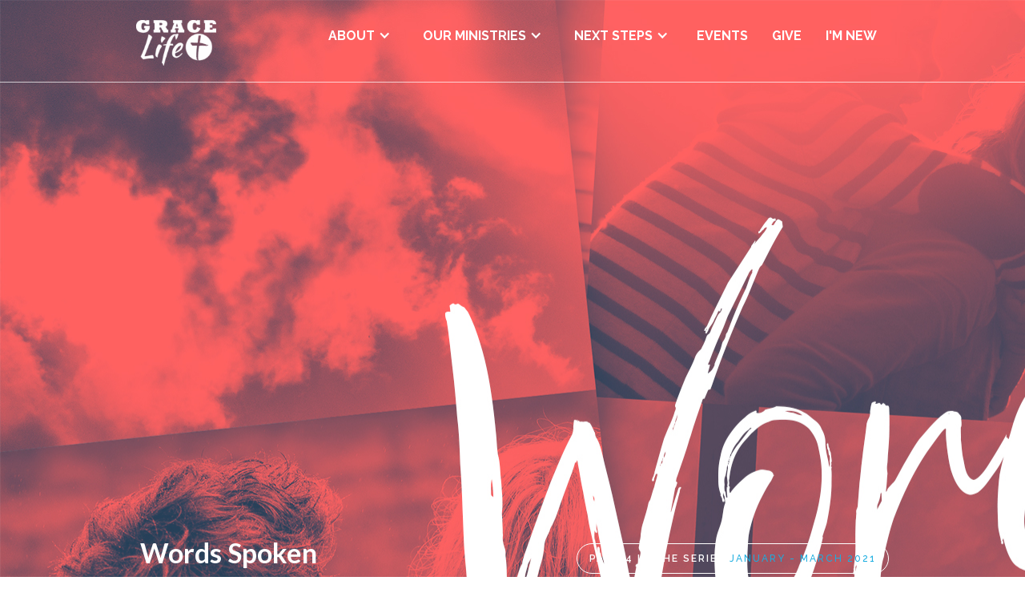

--- FILE ---
content_type: text/html
request_url: https://www.gracelifewc.com/message/words-spoken
body_size: 6876
content:
<!DOCTYPE html><!-- Last Published: Wed Nov 19 2025 21:01:15 GMT+0000 (Coordinated Universal Time) --><html data-wf-domain="www.gracelifewc.com" data-wf-page="615383b9c1319ca89747ed81" data-wf-site="5ea1b6476b12b189dd2e8dff" data-wf-collection="615383b9c1319ce6cd47ed26" data-wf-item-slug="words-spoken"><head><meta charset="utf-8"/><title>Words Spoken - Doug Wing</title><meta content="2021 - Quarter One Sermons" name="description"/><meta content="Words Spoken - Doug Wing" property="og:title"/><meta content="Words Spoken - Doug Wing" property="twitter:title"/><meta content="width=device-width, initial-scale=1" name="viewport"/><link href="https://cdn.prod.website-files.com/5ea1b6476b12b189dd2e8dff/css/gracelife.webflow.shared.f74abfba7.css" rel="stylesheet" type="text/css"/><link href="https://fonts.googleapis.com" rel="preconnect"/><link href="https://fonts.gstatic.com" rel="preconnect" crossorigin="anonymous"/><script src="https://ajax.googleapis.com/ajax/libs/webfont/1.6.26/webfont.js" type="text/javascript"></script><script type="text/javascript">WebFont.load({  google: {    families: ["Lato:100,100italic,300,300italic,400,400italic,700,700italic,900,900italic","Raleway:300,300italic,regular,italic,500,500italic,600,600italic,700,700italic,800,800italic,900"]  }});</script><script type="text/javascript">!function(o,c){var n=c.documentElement,t=" w-mod-";n.className+=t+"js",("ontouchstart"in o||o.DocumentTouch&&c instanceof DocumentTouch)&&(n.className+=t+"touch")}(window,document);</script><link href="https://cdn.prod.website-files.com/5ea1b6476b12b189dd2e8dff/6160837902077157fe40f625_gl-favicon.png" rel="shortcut icon" type="image/x-icon"/><link href="https://cdn.prod.website-files.com/5ea1b6476b12b189dd2e8dff/5ea1b647c82a7980fda0d508_Favicon256-ChurchOnline.png" rel="apple-touch-icon"/><script src="https://www.google.com/recaptcha/api.js" type="text/javascript"></script></head><body><div style="background-image:url(&quot;https://cdn.prod.website-files.com/5ea1b647c82a793ac7a0d4ba/601037d260db583e6a283d67_2021_01_24%20WordsSpoken.jpg&quot;)" class="header-section sermon"><div data-collapse="medium" data-animation="default" data-duration="400" id="Top" data-easing="ease" data-easing2="ease" role="banner" class="navbar w-nav"><div class="container-navbar w-container"><a href="/" class="brand-3 w-nav-brand"><img width="143" height="82" alt="Church Online" src="https://cdn.prod.website-files.com/5ea1b6476b12b189dd2e8dff/5ea1b7995b00b80b8764d7bf_logo.png" class="church-online-logo"/><img alt="" src="https://cdn.prod.website-files.com/5ea1b6476b12b189dd2e8dff/5ea1b7995b00b80b8764d7bf_logo.png" class="icon-only-church-online"/></a><nav role="navigation" class="nav-menu-3 w-nav-menu"><div data-delay="0" data-hover="true" class="w-dropdown"><div class="dropdown-toggle-3 w-dropdown-toggle"><div>ABOUT</div><div class="icon-toogle w-icon-dropdown-toggle"></div></div><nav class="dropdown-list-4 w-dropdown-list"><a href="/ourpastors" class="dropdown-link w-dropdown-link">Our Staff</a><a href="/our-beliefs" class="dropdown-link w-dropdown-link">Our Beliefs</a><a href="/oversight" class="dropdown-link w-dropdown-link">Oversight</a></nav></div><div data-delay="0" data-hover="true" class="w-dropdown"><div class="dropdown-toggle-3 w-dropdown-toggle"><div>OUR MINISTRIES</div><div class="icon-toogle w-icon-dropdown-toggle"></div></div><nav class="dropdown-list-4 w-dropdown-list"><div class="dropdown-list-full-wrapper"><div class="w-layout-grid grid nav"><div class="div-block navgrid"><a href="/next-steps/groups" class="link-block-4 w-inline-block"><img alt="" src="https://cdn.prod.website-files.com/5ea1b6476b12b189dd2e8dff/5ea475650881544082b1aa77_icon-group.png" class="image-11"/><div class="text-block-61">ConnectGroups</div></a></div><div class="div-block navgrid"><a href="/ministry/men" class="link-block-4 w-inline-block"><img alt="" src="https://cdn.prod.website-files.com/5ea1b6476b12b189dd2e8dff/5ea475adaf483769293519b5_icon-men.png" class="image-11"/><div class="text-block-61">Men&#x27;s Ministry</div></a></div><div class="div-block navgrid"><a href="/ministry/womens" class="link-block-4 w-inline-block"><img alt="" src="https://cdn.prod.website-files.com/5ea1b6476b12b189dd2e8dff/5ea475b7d3a80f61f1c481e9_icon-women.png" class="image-11"/><div class="text-block-61">Women&#x27;s Ministry</div></a></div><div class="div-block navgrid"><a href="/ministry/childrens" class="link-block-4 w-inline-block"><img alt="" src="https://cdn.prod.website-files.com/5ea1b6476b12b189dd2e8dff/5ea4775baf4837f838352679_icon-jh-hs.png" class="image-11"/><div class="text-block-61">Children&#x27;s Ministry</div></a></div><div class="div-block navgrid"><a href="/ministry/youth" class="link-block-4 w-inline-block"><img alt="" src="https://cdn.prod.website-files.com/5ea1b6476b12b189dd2e8dff/5fcfcd2c2520e0951a995e05_icon-jrsrhigh.png" class="image-11"/><div class="text-block-61">Youth Ministry<br/>(Jr. &amp; Sr. High)</div></a></div><div class="div-block navgrid"><a href="/next-steps/meal-train" class="link-block-4 w-inline-block"><img sizes="100vw" srcset="https://cdn.prod.website-files.com/5ea1b6476b12b189dd2e8dff/614903a40c73fc911ff6dc12_icon-meal-train-p-500.png 500w, https://cdn.prod.website-files.com/5ea1b6476b12b189dd2e8dff/614903a40c73fc911ff6dc12_icon-meal-train.png 512w" alt="" src="https://cdn.prod.website-files.com/5ea1b6476b12b189dd2e8dff/614903a40c73fc911ff6dc12_icon-meal-train.png" class="image-11"/><div class="text-block-61">Meal Train®</div></a></div><div class="div-block navgrid"><a href="/ministry/prayer" class="link-block-4 w-inline-block"><img alt="" src="https://cdn.prod.website-files.com/5ea1b6476b12b189dd2e8dff/5ea476caaf4837629a3524a4_icon-prayer.png" class="image-11"/><div class="text-block-61">Prayer Ministry</div></a></div><div class="div-block navgrid"><a href="/ministry/music" class="link-block-4 w-inline-block"><img alt="" src="https://cdn.prod.website-files.com/5ea1b6476b12b189dd2e8dff/5ea4763927484b01efa81345_icon-music.png" class="image-11"/><div class="text-block-61">Music Ministry</div></a></div><div class="div-block navgrid"><a href="/ministries" class="link-block-4 w-inline-block"><img alt="" src="https://cdn.prod.website-files.com/5ea1b6476b12b189dd2e8dff/6287e1063b1f05e11d74d86e_icon-all-ministries.png" class="image-11"/><div class="text-block-61">All Ministries</div></a></div></div></div></nav></div><div data-delay="0" data-hover="true" class="w-dropdown"><div class="dropdown-toggle-3 w-dropdown-toggle"><div>NEXT STEPS</div><div class="icon-toogle w-icon-dropdown-toggle"></div></div><nav class="dropdown-list-4 w-dropdown-list"><div class="dropdown-list-full-wrapper"><div class="w-layout-grid grid nav"><div class="div-block navgrid"><a href="/plan-a-visit" class="link-block-4 w-inline-block"><img alt="" src="https://cdn.prod.website-files.com/5ea1b6476b12b189dd2e8dff/5ea4a351f0e208e39b4efd5a_icon-visit.png" class="image-11"/><div class="text-block-61">Plan a Visit</div></a></div><div class="div-block navgrid"><a href="/next-steps/volunteer" class="link-block-4 w-inline-block"><img alt="" src="https://cdn.prod.website-files.com/5ea1b6476b12b189dd2e8dff/5ea4a39f0e3498299534c645_volunteer.png" class="image-11"/><div class="text-block-61">Volunteer</div></a></div><div class="div-block navgrid"><a href="/next-steps/give" class="link-block-4 w-inline-block"><img alt="" src="https://cdn.prod.website-files.com/5ea1b6476b12b189dd2e8dff/5ea4a440808bdf1a288d2aa7_icon-giving.png" class="image-11"/><div class="text-block-61">Give</div></a></div><div class="div-block navgrid"><a href="/next-steps/baptism" class="link-block-4 w-inline-block"><img alt="" src="https://cdn.prod.website-files.com/5ea1b6476b12b189dd2e8dff/5ea4a4620e3498ad2634ca76_icon-baptism.png" class="image-11"/><div class="text-block-61">Baptism</div></a></div><div class="div-block navgrid"><a href="/next-steps/dedication" class="link-block-4 w-inline-block"><img alt="" src="https://cdn.prod.website-files.com/5ea1b6476b12b189dd2e8dff/5ea4a48bd3a80f9b63c5f80d_icon-dedication.png" class="image-11"/><div class="text-block-61">Dedication</div></a></div><div class="div-block navgrid"><a href="/sermons" class="link-block-4 w-inline-block"><img alt="" src="https://cdn.prod.website-files.com/5ea1b6476b12b189dd2e8dff/5ea4a4d2f0e20826794f0a93_icon-sermon.png" class="image-11"/><div class="text-block-61">Sermons</div></a></div><div class="div-block navgrid"><a href="/next-steps/prayer-request" class="link-block-4 w-inline-block"><img alt="" src="https://cdn.prod.website-files.com/5ea1b6476b12b189dd2e8dff/5ea476caaf4837629a3524a4_icon-prayer.png" class="image-11"/><div class="text-block-61">Prayer Request</div></a></div><div class="div-block navgrid"><a href="/next-steps/rightnow-media" class="link-block-4 w-inline-block"><img alt="" src="https://cdn.prod.website-files.com/5ea1b6476b12b189dd2e8dff/5ea4a50b8ad6b6414a93a323_icon-rightnowmedia.png" class="image-11"/><div class="text-block-61">RightNow Media</div></a></div><div class="div-block navgrid"><a href="/forms" class="link-block-4 w-inline-block"><img alt="" src="https://cdn.prod.website-files.com/5ea1b6476b12b189dd2e8dff/5ea4a544a5a8d20429d932d8_icon-blog.png" class="image-11"/><div class="text-block-61">Forms &amp; Applications</div></a></div><a id="w-node-_34ee3547-8c43-4343-3386-4cd04afaf526-34f9b8df" href="/next-steps/volunteer" class="w-inline-block"><h5 class="heading-black">Interested in joining the team?</h5></a></div></div></nav></div><a href="/events" class="nav-link w-nav-link">EVENTS</a><a href="/next-steps/give" class="nav-link w-nav-link">GIVE</a><a href="/plan-a-visit" class="nav-link last-item w-nav-link">I&#x27;M NEW</a></nav><div class="menu-button w-nav-button"><div class="icon-menu-bouton w-icon-nav-menu"></div></div></div></div><div class="black-overlay"></div><div class="container-header w-container"><div style="padding-top:56.20608899297424%" class="video w-video w-embed"><iframe class="embedly-embed" src="//cdn.embedly.com/widgets/media.html?src=https%3A%2F%2Fwww.youtube.com%2Fembed%2FQc1AB7D3HH0&display_name=YouTube&url=https%3A%2F%2Fwww.youtube.com%2Fwatch%3Fv%3DQc1AB7D3HH0&image=http%3A%2F%2Fi.ytimg.com%2Fvi%2FQc1AB7D3HH0%2Fhqdefault.jpg&key=96f1f04c5f4143bcb0f2e68c87d65feb&type=text%2Fhtml&schema=youtube" width="854" height="480" scrolling="no" title="YouTube embed" frameborder="0" allow="autoplay; fullscreen" allowfullscreen="true"></iframe></div><div class="flex-parent fullwidth"><div class="child-wrapper left-align"><h3 class="white-text">Words Spoken</h3><div class="horizontal-flexbox video-left-align"><div class="inline-text white-text">By </div><a href="/pastor/doug-wing" class="lien-bleu w-inline-block"><div class="inline-text bold">Doug Wing</div></a></div><div class="horizontal-flexbox video-left-align"><div class="inline-text white-text">On </div><div class="inline-text white-text bold">January 24, 2021</div></div></div><div class="child-wrapper right-align"><div class="horizontal-flexbox round-outlined white-version"><div class="inline-text">PART </div><div class="inline-text">4</div><div class="inline-text"> IN THE SERIEs </div><a href="/series/spring-2021" class="grey-link w-inline-block"><div class="inline-text">January - March 2021</div></a></div></div></div></div></div><div style="background-image:url(&quot;https://cdn.prod.website-files.com/5ea1b647c82a793ac7a0d4ba/601037d260db583e6a283d67_2021_01_24%20WordsSpoken.jpg&quot;)" class="header-section audiomessage w-condition-invisible"><div data-collapse="medium" data-animation="default" data-duration="400" id="Top" data-easing="ease" data-easing2="ease" role="banner" class="navbar w-nav"><div class="container-navbar w-container"><a href="/" class="brand-3 w-nav-brand"><img width="143" height="82" alt="Church Online" src="https://cdn.prod.website-files.com/5ea1b6476b12b189dd2e8dff/5ea1b7995b00b80b8764d7bf_logo.png" class="church-online-logo"/><img alt="" src="https://cdn.prod.website-files.com/5ea1b6476b12b189dd2e8dff/5ea1b7995b00b80b8764d7bf_logo.png" class="icon-only-church-online"/></a><nav role="navigation" class="nav-menu-3 w-nav-menu"><div data-delay="0" data-hover="true" class="w-dropdown"><div class="dropdown-toggle-3 w-dropdown-toggle"><div>ABOUT</div><div class="icon-toogle w-icon-dropdown-toggle"></div></div><nav class="dropdown-list-4 w-dropdown-list"><a href="/ourpastors" class="dropdown-link w-dropdown-link">Our Staff</a><a href="/our-beliefs" class="dropdown-link w-dropdown-link">Our Beliefs</a><a href="/oversight" class="dropdown-link w-dropdown-link">Oversight</a></nav></div><div data-delay="0" data-hover="true" class="w-dropdown"><div class="dropdown-toggle-3 w-dropdown-toggle"><div>OUR MINISTRIES</div><div class="icon-toogle w-icon-dropdown-toggle"></div></div><nav class="dropdown-list-4 w-dropdown-list"><div class="dropdown-list-full-wrapper"><div class="w-layout-grid grid nav"><div class="div-block navgrid"><a href="/next-steps/groups" class="link-block-4 w-inline-block"><img alt="" src="https://cdn.prod.website-files.com/5ea1b6476b12b189dd2e8dff/5ea475650881544082b1aa77_icon-group.png" class="image-11"/><div class="text-block-61">ConnectGroups</div></a></div><div class="div-block navgrid"><a href="/ministry/men" class="link-block-4 w-inline-block"><img alt="" src="https://cdn.prod.website-files.com/5ea1b6476b12b189dd2e8dff/5ea475adaf483769293519b5_icon-men.png" class="image-11"/><div class="text-block-61">Men&#x27;s Ministry</div></a></div><div class="div-block navgrid"><a href="/ministry/womens" class="link-block-4 w-inline-block"><img alt="" src="https://cdn.prod.website-files.com/5ea1b6476b12b189dd2e8dff/5ea475b7d3a80f61f1c481e9_icon-women.png" class="image-11"/><div class="text-block-61">Women&#x27;s Ministry</div></a></div><div class="div-block navgrid"><a href="/ministry/childrens" class="link-block-4 w-inline-block"><img alt="" src="https://cdn.prod.website-files.com/5ea1b6476b12b189dd2e8dff/5ea4775baf4837f838352679_icon-jh-hs.png" class="image-11"/><div class="text-block-61">Children&#x27;s Ministry</div></a></div><div class="div-block navgrid"><a href="/ministry/youth" class="link-block-4 w-inline-block"><img alt="" src="https://cdn.prod.website-files.com/5ea1b6476b12b189dd2e8dff/5fcfcd2c2520e0951a995e05_icon-jrsrhigh.png" class="image-11"/><div class="text-block-61">Youth Ministry<br/>(Jr. &amp; Sr. High)</div></a></div><div class="div-block navgrid"><a href="/next-steps/meal-train" class="link-block-4 w-inline-block"><img sizes="100vw" srcset="https://cdn.prod.website-files.com/5ea1b6476b12b189dd2e8dff/614903a40c73fc911ff6dc12_icon-meal-train-p-500.png 500w, https://cdn.prod.website-files.com/5ea1b6476b12b189dd2e8dff/614903a40c73fc911ff6dc12_icon-meal-train.png 512w" alt="" src="https://cdn.prod.website-files.com/5ea1b6476b12b189dd2e8dff/614903a40c73fc911ff6dc12_icon-meal-train.png" class="image-11"/><div class="text-block-61">Meal Train®</div></a></div><div class="div-block navgrid"><a href="/ministry/prayer" class="link-block-4 w-inline-block"><img alt="" src="https://cdn.prod.website-files.com/5ea1b6476b12b189dd2e8dff/5ea476caaf4837629a3524a4_icon-prayer.png" class="image-11"/><div class="text-block-61">Prayer Ministry</div></a></div><div class="div-block navgrid"><a href="/ministry/music" class="link-block-4 w-inline-block"><img alt="" src="https://cdn.prod.website-files.com/5ea1b6476b12b189dd2e8dff/5ea4763927484b01efa81345_icon-music.png" class="image-11"/><div class="text-block-61">Music Ministry</div></a></div><div class="div-block navgrid"><a href="/ministries" class="link-block-4 w-inline-block"><img alt="" src="https://cdn.prod.website-files.com/5ea1b6476b12b189dd2e8dff/6287e1063b1f05e11d74d86e_icon-all-ministries.png" class="image-11"/><div class="text-block-61">All Ministries</div></a></div></div></div></nav></div><div data-delay="0" data-hover="true" class="w-dropdown"><div class="dropdown-toggle-3 w-dropdown-toggle"><div>NEXT STEPS</div><div class="icon-toogle w-icon-dropdown-toggle"></div></div><nav class="dropdown-list-4 w-dropdown-list"><div class="dropdown-list-full-wrapper"><div class="w-layout-grid grid nav"><div class="div-block navgrid"><a href="/plan-a-visit" class="link-block-4 w-inline-block"><img alt="" src="https://cdn.prod.website-files.com/5ea1b6476b12b189dd2e8dff/5ea4a351f0e208e39b4efd5a_icon-visit.png" class="image-11"/><div class="text-block-61">Plan a Visit</div></a></div><div class="div-block navgrid"><a href="/next-steps/volunteer" class="link-block-4 w-inline-block"><img alt="" src="https://cdn.prod.website-files.com/5ea1b6476b12b189dd2e8dff/5ea4a39f0e3498299534c645_volunteer.png" class="image-11"/><div class="text-block-61">Volunteer</div></a></div><div class="div-block navgrid"><a href="/next-steps/give" class="link-block-4 w-inline-block"><img alt="" src="https://cdn.prod.website-files.com/5ea1b6476b12b189dd2e8dff/5ea4a440808bdf1a288d2aa7_icon-giving.png" class="image-11"/><div class="text-block-61">Give</div></a></div><div class="div-block navgrid"><a href="/next-steps/baptism" class="link-block-4 w-inline-block"><img alt="" src="https://cdn.prod.website-files.com/5ea1b6476b12b189dd2e8dff/5ea4a4620e3498ad2634ca76_icon-baptism.png" class="image-11"/><div class="text-block-61">Baptism</div></a></div><div class="div-block navgrid"><a href="/next-steps/dedication" class="link-block-4 w-inline-block"><img alt="" src="https://cdn.prod.website-files.com/5ea1b6476b12b189dd2e8dff/5ea4a48bd3a80f9b63c5f80d_icon-dedication.png" class="image-11"/><div class="text-block-61">Dedication</div></a></div><div class="div-block navgrid"><a href="/sermons" class="link-block-4 w-inline-block"><img alt="" src="https://cdn.prod.website-files.com/5ea1b6476b12b189dd2e8dff/5ea4a4d2f0e20826794f0a93_icon-sermon.png" class="image-11"/><div class="text-block-61">Sermons</div></a></div><div class="div-block navgrid"><a href="/next-steps/prayer-request" class="link-block-4 w-inline-block"><img alt="" src="https://cdn.prod.website-files.com/5ea1b6476b12b189dd2e8dff/5ea476caaf4837629a3524a4_icon-prayer.png" class="image-11"/><div class="text-block-61">Prayer Request</div></a></div><div class="div-block navgrid"><a href="/next-steps/rightnow-media" class="link-block-4 w-inline-block"><img alt="" src="https://cdn.prod.website-files.com/5ea1b6476b12b189dd2e8dff/5ea4a50b8ad6b6414a93a323_icon-rightnowmedia.png" class="image-11"/><div class="text-block-61">RightNow Media</div></a></div><div class="div-block navgrid"><a href="/forms" class="link-block-4 w-inline-block"><img alt="" src="https://cdn.prod.website-files.com/5ea1b6476b12b189dd2e8dff/5ea4a544a5a8d20429d932d8_icon-blog.png" class="image-11"/><div class="text-block-61">Forms &amp; Applications</div></a></div><a id="w-node-_34ee3547-8c43-4343-3386-4cd04afaf526-34f9b8df" href="/next-steps/volunteer" class="w-inline-block"><h5 class="heading-black">Interested in joining the team?</h5></a></div></div></nav></div><a href="/events" class="nav-link w-nav-link">EVENTS</a><a href="/next-steps/give" class="nav-link w-nav-link">GIVE</a><a href="/plan-a-visit" class="nav-link last-item w-nav-link">I&#x27;M NEW</a></nav><div class="menu-button w-nav-button"><div class="icon-menu-bouton w-icon-nav-menu"></div></div></div></div><div class="black-overlay"></div><div class="container-header w-container"><div class="flex-parent fullwidth"><div class="child-wrapper left-align"><h2 class="white-text">Words Spoken</h2><div class="horizontal-flexbox video-left-align"><div class="inline-text white-text">By </div><a href="/pastor/doug-wing" class="lien-bleu w-inline-block"><div class="inline-text bold">Doug Wing</div></a></div><div class="horizontal-flexbox video-left-align"><div class="inline-text white-text">On </div><div class="inline-text white-text bold">January 24, 2021</div></div></div><div class="child-wrapper right-align"><div class="horizontal-flexbox round-outlined white-version"><div class="inline-text">PART </div><div class="inline-text">4</div><div class="inline-text"> IN THE SERIE </div><a href="/series/spring-2021" class="grey-link w-inline-block"><div class="inline-text">January - March 2021</div></a></div></div></div></div></div><div class="content-section"><div class="container container-sermon w-container"><div class="rich-text-block w-richtext"><p>Words Spoken</p></div></div></div><div id="Sermons" class="content-section grey-background"><div class="white-box"><div>SERMONS IN THIS SERIEs</div></div><div class="w-dyn-list"><div role="list" class="dynamic-list w-clearfix w-dyn-items w-row"><div role="listitem" class="dynamic-item w-dyn-item w-col w-col-4"><a href="/message/in-the-last-days-part-ii" class="image-message-block w-inline-block"><div class="type-of-message w-condition-invisible"><div>audio</div></div><div class="type-of-message"><div>VIDEO</div></div><img src="https://cdn.prod.website-files.com/5ea1b647c82a793ac7a0d4ba/5ff49405390ec418dd30d819_InTheLastDaysPart2.jpg" alt="" sizes="(max-width: 479px) 90vw, (max-width: 767px) 87vw, (max-width: 991px) 40vw, 32vw" srcset="https://cdn.prod.website-files.com/5ea1b647c82a793ac7a0d4ba/5ff49405390ec418dd30d819_InTheLastDaysPart2-p-500.jpeg 500w, https://cdn.prod.website-files.com/5ea1b647c82a793ac7a0d4ba/5ff49405390ec418dd30d819_InTheLastDaysPart2-p-800.jpeg 800w, https://cdn.prod.website-files.com/5ea1b647c82a793ac7a0d4ba/5ff49405390ec418dd30d819_InTheLastDaysPart2.jpg 1280w" class="dynamic-item-image"/><div class="overlay-part"><h2>Part </h2><h2>1</h2></div></a><div class="wrapper-text-dynamic-item"><h4>In The Last Days - Part II</h4><p class="date">January 3, 2021</p><a href="/message/in-the-last-days-part-ii" class="only-arrow-button no-padding-top w-button">Watch Message</a><a href="/message/in-the-last-days-part-ii" class="only-arrow-button no-padding-top w-condition-invisible w-button">Listen to Message</a></div></div><div role="listitem" class="dynamic-item w-dyn-item w-col w-col-4"><a href="/message/in-the-last-days-part-iii" class="image-message-block w-inline-block"><div class="type-of-message w-condition-invisible"><div>audio</div></div><div class="type-of-message"><div>VIDEO</div></div><img src="https://cdn.prod.website-files.com/5ea1b647c82a793ac7a0d4ba/5ffde52c4503279a6930ab65_InTheLastDaysPart3.jpg" alt="" sizes="(max-width: 479px) 90vw, (max-width: 767px) 87vw, (max-width: 991px) 40vw, 32vw" srcset="https://cdn.prod.website-files.com/5ea1b647c82a793ac7a0d4ba/5ffde52c4503279a6930ab65_InTheLastDaysPart3-p-500.jpeg 500w, https://cdn.prod.website-files.com/5ea1b647c82a793ac7a0d4ba/5ffde52c4503279a6930ab65_InTheLastDaysPart3-p-800.jpeg 800w, https://cdn.prod.website-files.com/5ea1b647c82a793ac7a0d4ba/5ffde52c4503279a6930ab65_InTheLastDaysPart3.jpg 1280w" class="dynamic-item-image"/><div class="overlay-part"><h2>Part </h2><h2>2</h2></div></a><div class="wrapper-text-dynamic-item"><h4>In The Last Days - Part III</h4><p class="date">January 10, 2021</p><a href="/message/in-the-last-days-part-iii" class="only-arrow-button no-padding-top w-button">Watch Message</a><a href="/message/in-the-last-days-part-iii" class="only-arrow-button no-padding-top w-condition-invisible w-button">Listen to Message</a></div></div><div role="listitem" class="dynamic-item w-dyn-item w-col w-col-4"><a href="/message/in-the-last-days-part-iv" class="image-message-block w-inline-block"><div class="type-of-message w-condition-invisible"><div>audio</div></div><div class="type-of-message"><div>VIDEO</div></div><img src="https://cdn.prod.website-files.com/5ea1b647c82a793ac7a0d4ba/60073d4f04917acc5224a6d1_InTheLastDaysPart4.jpg" alt="" sizes="(max-width: 479px) 90vw, (max-width: 767px) 87vw, (max-width: 991px) 40vw, 32vw" srcset="https://cdn.prod.website-files.com/5ea1b647c82a793ac7a0d4ba/60073d4f04917acc5224a6d1_InTheLastDaysPart4-p-500.jpeg 500w, https://cdn.prod.website-files.com/5ea1b647c82a793ac7a0d4ba/60073d4f04917acc5224a6d1_InTheLastDaysPart4-p-800.jpeg 800w, https://cdn.prod.website-files.com/5ea1b647c82a793ac7a0d4ba/60073d4f04917acc5224a6d1_InTheLastDaysPart4-p-1080.jpeg 1080w, https://cdn.prod.website-files.com/5ea1b647c82a793ac7a0d4ba/60073d4f04917acc5224a6d1_InTheLastDaysPart4.jpg 1600w" class="dynamic-item-image"/><div class="overlay-part"><h2>Part </h2><h2>3</h2></div></a><div class="wrapper-text-dynamic-item"><h4>In The Last Days - Part IV</h4><p class="date">January 17, 2021</p><a href="/message/in-the-last-days-part-iv" class="only-arrow-button no-padding-top w-button">Watch Message</a><a href="/message/in-the-last-days-part-iv" class="only-arrow-button no-padding-top w-condition-invisible w-button">Listen to Message</a></div></div><div role="listitem" class="dynamic-item w-dyn-item w-col w-col-4"><a href="/message/words-spoken" aria-current="page" class="image-message-block w-inline-block w--current"><div class="type-of-message w-condition-invisible"><div>audio</div></div><div class="type-of-message"><div>VIDEO</div></div><img src="https://cdn.prod.website-files.com/5ea1b647c82a793ac7a0d4ba/601037d260db583e6a283d67_2021_01_24%20WordsSpoken.jpg" alt="" sizes="(max-width: 479px) 90vw, (max-width: 767px) 87vw, (max-width: 991px) 40vw, 32vw" srcset="https://cdn.prod.website-files.com/5ea1b647c82a793ac7a0d4ba/601037d260db583e6a283d67_2021_01_24%20WordsSpoken-p-500.jpeg 500w, https://cdn.prod.website-files.com/5ea1b647c82a793ac7a0d4ba/601037d260db583e6a283d67_2021_01_24%20WordsSpoken-p-800.jpeg 800w, https://cdn.prod.website-files.com/5ea1b647c82a793ac7a0d4ba/601037d260db583e6a283d67_2021_01_24%20WordsSpoken-p-1600.jpeg 1600w, https://cdn.prod.website-files.com/5ea1b647c82a793ac7a0d4ba/601037d260db583e6a283d67_2021_01_24%20WordsSpoken-p-2000.jpeg 2000w, https://cdn.prod.website-files.com/5ea1b647c82a793ac7a0d4ba/601037d260db583e6a283d67_2021_01_24%20WordsSpoken-p-2600.jpeg 2600w, https://cdn.prod.website-files.com/5ea1b647c82a793ac7a0d4ba/601037d260db583e6a283d67_2021_01_24%20WordsSpoken.jpg 2880w" class="dynamic-item-image"/><div class="overlay-part"><h2>Part </h2><h2>4</h2></div></a><div class="wrapper-text-dynamic-item"><h4>Words Spoken</h4><p class="date">January 24, 2021</p><a href="/message/words-spoken" aria-current="page" class="only-arrow-button no-padding-top w-button w--current">Watch Message</a><a href="/message/words-spoken" aria-current="page" class="only-arrow-button no-padding-top w-condition-invisible w-button w--current">Listen to Message</a></div></div><div role="listitem" class="dynamic-item w-dyn-item w-col w-col-4"><a href="/message/nations-prophetic-perspective" class="image-message-block w-inline-block"><div class="type-of-message w-condition-invisible"><div>audio</div></div><div class="type-of-message"><div>VIDEO</div></div><img src="https://cdn.prod.website-files.com/5ea1b647c82a793ac7a0d4ba/601aecb0c6dfec75e56fcdf7_2021_01_31%20Clem%20Ferris%20Nations%20Prophetic%20Perspective.jpg" alt="" sizes="(max-width: 479px) 90vw, (max-width: 767px) 87vw, (max-width: 991px) 40vw, 32vw" srcset="https://cdn.prod.website-files.com/5ea1b647c82a793ac7a0d4ba/601aecb0c6dfec75e56fcdf7_2021_01_31%20Clem%20Ferris%20Nations%20Prophetic%20Perspective-p-500.jpeg 500w, https://cdn.prod.website-files.com/5ea1b647c82a793ac7a0d4ba/601aecb0c6dfec75e56fcdf7_2021_01_31%20Clem%20Ferris%20Nations%20Prophetic%20Perspective-p-800.jpeg 800w, https://cdn.prod.website-files.com/5ea1b647c82a793ac7a0d4ba/601aecb0c6dfec75e56fcdf7_2021_01_31%20Clem%20Ferris%20Nations%20Prophetic%20Perspective-p-1080.jpeg 1080w, https://cdn.prod.website-files.com/5ea1b647c82a793ac7a0d4ba/601aecb0c6dfec75e56fcdf7_2021_01_31%20Clem%20Ferris%20Nations%20Prophetic%20Perspective.jpg 1280w" class="dynamic-item-image"/><div class="overlay-part"><h2>Part </h2><h2>5</h2></div></a><div class="wrapper-text-dynamic-item"><h4>Nations Prophetic Perspective</h4><p class="date">January 31, 2021</p><a href="/message/nations-prophetic-perspective" class="only-arrow-button no-padding-top w-button">Watch Message</a><a href="/message/nations-prophetic-perspective" class="only-arrow-button no-padding-top w-condition-invisible w-button">Listen to Message</a></div></div><div role="listitem" class="dynamic-item w-dyn-item w-col w-col-4"><a href="/message/new-horizons-a-fresh-start-with-god" class="image-message-block w-inline-block"><div class="type-of-message w-condition-invisible"><div>audio</div></div><div class="type-of-message"><div>VIDEO</div></div><img src="https://cdn.prod.website-files.com/5ea1b647c82a793ac7a0d4ba/6022c83575bea24c64f62d2b_NewHorizons.jpg" alt="" sizes="(max-width: 479px) 90vw, (max-width: 767px) 87vw, (max-width: 991px) 40vw, 32vw" srcset="https://cdn.prod.website-files.com/5ea1b647c82a793ac7a0d4ba/6022c83575bea24c64f62d2b_NewHorizons-p-800.jpeg 800w, https://cdn.prod.website-files.com/5ea1b647c82a793ac7a0d4ba/6022c83575bea24c64f62d2b_NewHorizons-p-1600.jpeg 1600w, https://cdn.prod.website-files.com/5ea1b647c82a793ac7a0d4ba/6022c83575bea24c64f62d2b_NewHorizons.jpg 1920w" class="dynamic-item-image"/><div class="overlay-part"><h2>Part </h2><h2>6</h2></div></a><div class="wrapper-text-dynamic-item"><h4>New Horizons – A fresh start with God</h4><p class="date">February 7, 2021</p><a href="/message/new-horizons-a-fresh-start-with-god" class="only-arrow-button no-padding-top w-button">Watch Message</a><a href="/message/new-horizons-a-fresh-start-with-god" class="only-arrow-button no-padding-top w-condition-invisible w-button">Listen to Message</a></div></div><div role="listitem" class="dynamic-item w-dyn-item w-col w-col-4"><a href="/message/a-beggar-and-a-businessman" class="image-message-block w-inline-block"><div class="type-of-message w-condition-invisible"><div>audio</div></div><div class="type-of-message"><div>VIDEO</div></div><img src="https://cdn.prod.website-files.com/5ea1b647c82a793ac7a0d4ba/602d62f79e1d2dba6afffad0_2021_02_14%20A%20Beggar%20and%20a%20Businessman.jpg" alt="" sizes="(max-width: 479px) 90vw, (max-width: 767px) 87vw, (max-width: 991px) 40vw, 32vw" srcset="https://cdn.prod.website-files.com/5ea1b647c82a793ac7a0d4ba/602d62f79e1d2dba6afffad0_2021_02_14%20A%20Beggar%20and%20a%20Businessman-p-1600.jpeg 1600w, https://cdn.prod.website-files.com/5ea1b647c82a793ac7a0d4ba/602d62f79e1d2dba6afffad0_2021_02_14%20A%20Beggar%20and%20a%20Businessman.jpg 1920w" class="dynamic-item-image"/><div class="overlay-part"><h2>Part </h2><h2>7</h2></div></a><div class="wrapper-text-dynamic-item"><h4>A Beggar and a Businessman</h4><p class="date">February 14, 2021</p><a href="/message/a-beggar-and-a-businessman" class="only-arrow-button no-padding-top w-button">Watch Message</a><a href="/message/a-beggar-and-a-businessman" class="only-arrow-button no-padding-top w-condition-invisible w-button">Listen to Message</a></div></div><div role="listitem" class="dynamic-item w-dyn-item w-col w-col-4"><a href="/message/running-from-god-the-story-of-jonah" class="image-message-block w-inline-block"><div class="type-of-message w-condition-invisible"><div>audio</div></div><div class="type-of-message"><div>VIDEO</div></div><img src="https://cdn.prod.website-files.com/5ea1b647c82a793ac7a0d4ba/60353ce3df14e6242733a8e6_JonahCover.jpg" alt="" sizes="(max-width: 479px) 90vw, (max-width: 767px) 87vw, (max-width: 991px) 40vw, 32vw" srcset="https://cdn.prod.website-files.com/5ea1b647c82a793ac7a0d4ba/60353ce3df14e6242733a8e6_JonahCover-p-500.jpeg 500w, https://cdn.prod.website-files.com/5ea1b647c82a793ac7a0d4ba/60353ce3df14e6242733a8e6_JonahCover-p-800.jpeg 800w, https://cdn.prod.website-files.com/5ea1b647c82a793ac7a0d4ba/60353ce3df14e6242733a8e6_JonahCover-p-1080.jpeg 1080w, https://cdn.prod.website-files.com/5ea1b647c82a793ac7a0d4ba/60353ce3df14e6242733a8e6_JonahCover.jpg 1500w" class="dynamic-item-image"/><div class="overlay-part"><h2>Part </h2><h2>8</h2></div></a><div class="wrapper-text-dynamic-item"><h4>Running from God - The Story of Jonah</h4><p class="date">February 21, 2021</p><a href="/message/running-from-god-the-story-of-jonah" class="only-arrow-button no-padding-top w-button">Watch Message</a><a href="/message/running-from-god-the-story-of-jonah" class="only-arrow-button no-padding-top w-condition-invisible w-button">Listen to Message</a></div></div><div role="listitem" class="dynamic-item w-dyn-item w-col w-col-4"><a href="/message/running-from-god-the-story-of-jonah-part-ii" class="image-message-block w-inline-block"><div class="type-of-message w-condition-invisible"><div>audio</div></div><div class="type-of-message"><div>VIDEO</div></div><img src="https://cdn.prod.website-files.com/5ea1b647c82a793ac7a0d4ba/603e68d7e8f09518916b14de_Jonahp2.jpg" alt="" sizes="(max-width: 479px) 90vw, (max-width: 767px) 87vw, (max-width: 991px) 40vw, 32vw" srcset="https://cdn.prod.website-files.com/5ea1b647c82a793ac7a0d4ba/603e68d7e8f09518916b14de_Jonahp2-p-500.jpeg 500w, https://cdn.prod.website-files.com/5ea1b647c82a793ac7a0d4ba/603e68d7e8f09518916b14de_Jonahp2-p-800.jpeg 800w, https://cdn.prod.website-files.com/5ea1b647c82a793ac7a0d4ba/603e68d7e8f09518916b14de_Jonahp2-p-1080.jpeg 1080w, https://cdn.prod.website-files.com/5ea1b647c82a793ac7a0d4ba/603e68d7e8f09518916b14de_Jonahp2.jpg 1500w" class="dynamic-item-image"/><div class="overlay-part"><h2>Part </h2><h2>9</h2></div></a><div class="wrapper-text-dynamic-item"><h4>Running from God - The Story of Jonah - Part II</h4><p class="date">February 28, 2021</p><a href="/message/running-from-god-the-story-of-jonah-part-ii" class="only-arrow-button no-padding-top w-button">Watch Message</a><a href="/message/running-from-god-the-story-of-jonah-part-ii" class="only-arrow-button no-padding-top w-condition-invisible w-button">Listen to Message</a></div></div><div role="listitem" class="dynamic-item w-dyn-item w-col w-col-4"><a href="/message/running-from-god-the-story-of-jonah-part-iii" class="image-message-block w-inline-block"><div class="type-of-message w-condition-invisible"><div>audio</div></div><div class="type-of-message"><div>VIDEO</div></div><img src="https://cdn.prod.website-files.com/5ea1b647c82a793ac7a0d4ba/60490d27b4574f3a2e3a17dc_Jonah%20part3_Luke.jpg" alt="" sizes="(max-width: 479px) 90vw, (max-width: 767px) 87vw, (max-width: 991px) 40vw, 32vw" srcset="https://cdn.prod.website-files.com/5ea1b647c82a793ac7a0d4ba/60490d27b4574f3a2e3a17dc_Jonah%20part3_Luke-p-500.jpeg 500w, https://cdn.prod.website-files.com/5ea1b647c82a793ac7a0d4ba/60490d27b4574f3a2e3a17dc_Jonah%20part3_Luke-p-800.jpeg 800w, https://cdn.prod.website-files.com/5ea1b647c82a793ac7a0d4ba/60490d27b4574f3a2e3a17dc_Jonah%20part3_Luke.jpg 960w" class="dynamic-item-image"/><div class="overlay-part"><h2>Part </h2><h2>10</h2></div></a><div class="wrapper-text-dynamic-item"><h4>Running from God - The Story of Jonah - Part III</h4><p class="date">March 7, 2021</p><a href="/message/running-from-god-the-story-of-jonah-part-iii" class="only-arrow-button no-padding-top w-button">Watch Message</a><a href="/message/running-from-god-the-story-of-jonah-part-iii" class="only-arrow-button no-padding-top w-condition-invisible w-button">Listen to Message</a></div></div><div role="listitem" class="dynamic-item w-dyn-item w-col w-col-4"><a href="/message/who-do-you-say-i-am-week-1-the-disciple" class="image-message-block w-inline-block"><div class="type-of-message w-condition-invisible"><div>audio</div></div><div class="type-of-message"><div>VIDEO</div></div><img src="https://cdn.prod.website-files.com/5ea1b647c82a793ac7a0d4ba/60512decb4d28b3413202875_WhoDoYouSayIAmPP%20-%20Week1.jpg" alt="" sizes="(max-width: 479px) 90vw, (max-width: 767px) 87vw, (max-width: 991px) 40vw, 32vw" srcset="https://cdn.prod.website-files.com/5ea1b647c82a793ac7a0d4ba/60512decb4d28b3413202875_WhoDoYouSayIAmPP%20-%20Week1-p-800.jpeg 800w, https://cdn.prod.website-files.com/5ea1b647c82a793ac7a0d4ba/60512decb4d28b3413202875_WhoDoYouSayIAmPP%20-%20Week1-p-1080.jpeg 1080w, https://cdn.prod.website-files.com/5ea1b647c82a793ac7a0d4ba/60512decb4d28b3413202875_WhoDoYouSayIAmPP%20-%20Week1.jpg 1280w" class="dynamic-item-image"/><div class="overlay-part"><h2>Part </h2><h2>11</h2></div></a><div class="wrapper-text-dynamic-item"><h4>Who do you say I am? - Week 1: The Disciple</h4><p class="date">March 14, 2021</p><a href="/message/who-do-you-say-i-am-week-1-the-disciple" class="only-arrow-button no-padding-top w-button">Watch Message</a><a href="/message/who-do-you-say-i-am-week-1-the-disciple" class="only-arrow-button no-padding-top w-condition-invisible w-button">Listen to Message</a></div></div><div role="listitem" class="dynamic-item w-dyn-item w-col w-col-4"><a href="/message/who-do-you-say-i-am-week-2-bartimaeus" class="image-message-block w-inline-block"><div class="type-of-message w-condition-invisible"><div>audio</div></div><div class="type-of-message"><div>VIDEO</div></div><img src="https://cdn.prod.website-files.com/5ea1b647c82a793ac7a0d4ba/605b510c1e8f1d6f79394d90_WhoDoYouSayIAmPP-%20Week2.jpg" alt="" sizes="(max-width: 479px) 90vw, (max-width: 767px) 87vw, (max-width: 991px) 40vw, 32vw" srcset="https://cdn.prod.website-files.com/5ea1b647c82a793ac7a0d4ba/605b510c1e8f1d6f79394d90_WhoDoYouSayIAmPP-%20Week2-p-800.jpeg 800w, https://cdn.prod.website-files.com/5ea1b647c82a793ac7a0d4ba/605b510c1e8f1d6f79394d90_WhoDoYouSayIAmPP-%20Week2-p-1080.jpeg 1080w, https://cdn.prod.website-files.com/5ea1b647c82a793ac7a0d4ba/605b510c1e8f1d6f79394d90_WhoDoYouSayIAmPP-%20Week2.jpg 1280w" class="dynamic-item-image"/><div class="overlay-part"><h2>Part </h2><h2>12</h2></div></a><div class="wrapper-text-dynamic-item"><h4>Who do you say I am? - Week 2: Bartimaeus</h4><p class="date">March 21, 2021</p><a href="/message/who-do-you-say-i-am-week-2-bartimaeus" class="only-arrow-button no-padding-top w-button">Watch Message</a><a href="/message/who-do-you-say-i-am-week-2-bartimaeus" class="only-arrow-button no-padding-top w-condition-invisible w-button">Listen to Message</a></div></div><div role="listitem" class="dynamic-item w-dyn-item w-col w-col-4"><a href="/message/who-do-you-say-i-am-week-3-claudia" class="image-message-block w-inline-block"><div class="type-of-message w-condition-invisible"><div>audio</div></div><div class="type-of-message"><div>VIDEO</div></div><img src="https://cdn.prod.website-files.com/5ea1b647c82a793ac7a0d4ba/606377f0b14f6147a11c9162_2021_03_28%20WhoDoYouSayIAmPP%20-%20Week%203.jpg" alt="" sizes="(max-width: 479px) 90vw, (max-width: 767px) 87vw, (max-width: 991px) 40vw, 32vw" srcset="https://cdn.prod.website-files.com/5ea1b647c82a793ac7a0d4ba/606377f0b14f6147a11c9162_2021_03_28%20WhoDoYouSayIAmPP%20-%20Week%203-p-800.jpeg 800w, https://cdn.prod.website-files.com/5ea1b647c82a793ac7a0d4ba/606377f0b14f6147a11c9162_2021_03_28%20WhoDoYouSayIAmPP%20-%20Week%203-p-1080.jpeg 1080w, https://cdn.prod.website-files.com/5ea1b647c82a793ac7a0d4ba/606377f0b14f6147a11c9162_2021_03_28%20WhoDoYouSayIAmPP%20-%20Week%203.jpg 1280w" class="dynamic-item-image"/><div class="overlay-part"><h2>Part </h2><h2>13</h2></div></a><div class="wrapper-text-dynamic-item"><h4>Who do you say I am? - Week 3: Claudia</h4><p class="date">March 28, 2021</p><a href="/message/who-do-you-say-i-am-week-3-claudia" class="only-arrow-button no-padding-top w-button">Watch Message</a><a href="/message/who-do-you-say-i-am-week-3-claudia" class="only-arrow-button no-padding-top w-condition-invisible w-button">Listen to Message</a></div></div><div role="listitem" class="dynamic-item w-dyn-item w-col w-col-4"><a href="/message/who-do-you-say-i-am-week-4-mary-magdalene" class="image-message-block w-inline-block"><div class="type-of-message w-condition-invisible"><div>audio</div></div><div class="type-of-message"><div>VIDEO</div></div><img src="https://cdn.prod.website-files.com/5ea1b647c82a793ac7a0d4ba/6067930e10d31a385d3b8680_2021_04_04%20WhoDoYouSayIAmPP%20-%20Week%204.jpg" alt="" sizes="(max-width: 479px) 90vw, (max-width: 767px) 87vw, (max-width: 991px) 40vw, 32vw" srcset="https://cdn.prod.website-files.com/5ea1b647c82a793ac7a0d4ba/6067930e10d31a385d3b8680_2021_04_04%20WhoDoYouSayIAmPP%20-%20Week%204-p-800.jpeg 800w, https://cdn.prod.website-files.com/5ea1b647c82a793ac7a0d4ba/6067930e10d31a385d3b8680_2021_04_04%20WhoDoYouSayIAmPP%20-%20Week%204-p-1080.jpeg 1080w, https://cdn.prod.website-files.com/5ea1b647c82a793ac7a0d4ba/6067930e10d31a385d3b8680_2021_04_04%20WhoDoYouSayIAmPP%20-%20Week%204.jpg 1280w" class="dynamic-item-image"/><div class="overlay-part"><h2>Part </h2><h2>14</h2></div></a><div class="wrapper-text-dynamic-item"><h4>Who do you say I am? - Week 4: Mary Magdalene</h4><p class="date">April 4, 2021</p><a href="/message/who-do-you-say-i-am-week-4-mary-magdalene" class="only-arrow-button no-padding-top w-button">Watch Message</a><a href="/message/who-do-you-say-i-am-week-4-mary-magdalene" class="only-arrow-button no-padding-top w-condition-invisible w-button">Listen to Message</a></div></div><div role="listitem" class="dynamic-item w-dyn-item w-col w-col-4"><a href="/message/who-do-you-say-i-am-week-5-matthias" class="image-message-block w-inline-block"><div class="type-of-message w-condition-invisible"><div>audio</div></div><div class="type-of-message"><div>VIDEO</div></div><img src="https://cdn.prod.website-files.com/5ea1b647c82a793ac7a0d4ba/6074826606fb7d794f7a4f96_2021_04_11%20WhoDoYouSayIAmPP-week5.jpg" alt="" sizes="(max-width: 479px) 90vw, (max-width: 767px) 87vw, (max-width: 991px) 40vw, 32vw" srcset="https://cdn.prod.website-files.com/5ea1b647c82a793ac7a0d4ba/6074826606fb7d794f7a4f96_2021_04_11%20WhoDoYouSayIAmPP-week5-p-800.jpeg 800w, https://cdn.prod.website-files.com/5ea1b647c82a793ac7a0d4ba/6074826606fb7d794f7a4f96_2021_04_11%20WhoDoYouSayIAmPP-week5-p-1080.jpeg 1080w, https://cdn.prod.website-files.com/5ea1b647c82a793ac7a0d4ba/6074826606fb7d794f7a4f96_2021_04_11%20WhoDoYouSayIAmPP-week5.jpg 1280w" class="dynamic-item-image"/><div class="overlay-part"><h2>Part </h2><h2>15</h2></div></a><div class="wrapper-text-dynamic-item"><h4>Who do you say I am? - Week 5: Matthias</h4><p class="date">April 11, 2021</p><a href="/message/who-do-you-say-i-am-week-5-matthias" class="only-arrow-button no-padding-top w-button">Watch Message</a><a href="/message/who-do-you-say-i-am-week-5-matthias" class="only-arrow-button no-padding-top w-condition-invisible w-button">Listen to Message</a></div></div></div></div></div><div class="social-media-section"><div class="social-media-container w-container"><a href="https://www.facebook.com/GraceLifeMarshall" target="_blank" class="w-inline-block"><img src="https://cdn.prod.website-files.com/5ea1b6476b12b189dd2e8dff/5ea1b647c82a796836a0d4fd_Facebook-Icon.svg" width="40" alt="Follow us on Facebook" class="social-media-icon"/></a><a href="https://twitter.com/GraceLifeMarsh2" target="_blank" class="w-inline-block"><img src="https://cdn.prod.website-files.com/5ea1b6476b12b189dd2e8dff/5ea1b647c82a797bb7a0d502_Twitter-Icon.svg" width="40" alt="Follow us on Twitter" class="social-media-icon"/></a><a href="https://www.youtube.com/channel/UCDJDstLPrIe4ABjp391C7jw" target="_blank" class="w-inline-block"><img src="https://cdn.prod.website-files.com/5ea1b6476b12b189dd2e8dff/5ea1b647c82a79c25ba0d503_YouTube-Icon.svg" width="40" alt="Follow us on YouTube" class="social-media-icon"/></a></div></div><div class="footer-section"><div class="footer-container w-container"><div class="w-row"><div class="w-col w-col-5"><div class="w-form"><form id="wf-form-Newsletter" name="wf-form-Newsletter" data-name="Newsletter" action="https://gracelifewc.us7.list-manage.com/subscribe/post?u=cb3adcae52b0523caa2b45178&amp;amp;id=998c77acff" method="post" class="form footer" data-wf-page-id="615383b9c1319ca89747ed81" data-wf-element-id="01601b4f-ad3a-be74-05e7-4c008e4980ec"><label for="email" class="field-label-footer">Stay in touch. Receive our weekly email.</label><input class="footer-text-field w-input" maxlength="256" name="email" data-name="Email" placeholder="Enter your email address" type="email" id="email" required=""/><input type="submit" data-wait="Please wait..." class="submit-button w-button" value="Sign up"/></form><div class="success-message w-form-done"><div>Thank you! You are subscribed.</div></div><div class="error-message w-form-fail"><div>Something went wrong. Please try again.</div></div></div><div class="flex-parent grey-background-footer"><div class="child-wrapper left-align"><a href="/contact" class="footer-contact-link email">Send us an email</a></div><div class="child-wrapper right-align"><a href="tel:+18008008000" class="footer-contact-link phone">507-532-3187</a></div></div></div><div class="w-col w-col-1"><div> </div></div><div class="w-col w-col-2"><h5 class="footer-blue-heading">About Us</h5><ul role="list" class="footer-unordered-list w-list-unstyled"><li class="footer-list-item"><a href="/ourpastors" class="white-link">Our Staff</a></li><li class="footer-list-item"><a href="/our-beliefs" class="white-link">Our Beliefs</a></li><li class="footer-list-item"><a href="/ministries" class="white-link">Our Ministries</a></li></ul><h5 class="footer-blue-heading"><a href="/next-steps/give" class="footer-blue-link">Give</a></h5></div><div class="w-col w-col-2"><h5 class="footer-blue-heading">Watch &amp; Read</h5><ul role="list" class="footer-unordered-list w-list-unstyled"><li class="footer-list-item"><a href="/sermons" class="white-link">Sermons</a></li><li class="footer-list-item"><a href="/next-steps/rightnow-media" class="white-link">RightNow Media</a></li><li class="footer-list-item"><a href="/forms" class="white-link">Forms &amp; Applications</a></li></ul><h5 class="footer-blue-heading"><a href="/events" class="footer-blue-link">Events</a></h5></div><div class="w-col w-col-2"><h5 class="footer-blue-heading">Next Steps</h5><ul role="list" class="footer-unordered-list w-list-unstyled"><li class="footer-list-item"><a href="/next-steps/groups" class="white-link">ConnectGroups</a></li><li class="footer-list-item"><a href="/next-steps/baptism" class="white-link">Baptism</a></li><li class="footer-list-item"><a href="/next-steps/outreach" class="white-link">Outreach</a></li></ul><h5 class="footer-blue-heading"><a href="/plan-a-visit" class="footer-blue-link">Location</a></h5></div></div><div class="legal-wrapper"><div class="child-wrapper"><a href="#" class="scroll-to-top w-inline-block"><img src="https://cdn.prod.website-files.com/5ea1b6476b12b189dd2e8dff/5ea1b7995b00b80b8764d7bf_logo.png" width="65" alt="Back to Top" class="icon-logo-footer"/></a></div><div class="child-wrapper text-align-right"><div><a href="/digital-connect-card"><strong class="bold-text">👉 SUBMIT A DIGITAL CONNECT CARD<br/></strong></a>© 2021 Grace Life Church. All Rights Reserved.</div></div></div></div></div><script src="https://d3e54v103j8qbb.cloudfront.net/js/jquery-3.5.1.min.dc5e7f18c8.js?site=5ea1b6476b12b189dd2e8dff" type="text/javascript" integrity="sha256-9/aliU8dGd2tb6OSsuzixeV4y/faTqgFtohetphbbj0=" crossorigin="anonymous"></script><script src="https://cdn.prod.website-files.com/5ea1b6476b12b189dd2e8dff/js/webflow.schunk.6094f313b4cd20af.js" type="text/javascript"></script><script src="https://cdn.prod.website-files.com/5ea1b6476b12b189dd2e8dff/js/webflow.7e44bde1.6b6771c3f99ad7ec.js" type="text/javascript"></script></body></html>

--- FILE ---
content_type: text/css
request_url: https://cdn.prod.website-files.com/5ea1b6476b12b189dd2e8dff/css/gracelife.webflow.shared.f74abfba7.css
body_size: 16790
content:
html {
  -webkit-text-size-adjust: 100%;
  -ms-text-size-adjust: 100%;
  font-family: sans-serif;
}

body {
  margin: 0;
}

article, aside, details, figcaption, figure, footer, header, hgroup, main, menu, nav, section, summary {
  display: block;
}

audio, canvas, progress, video {
  vertical-align: baseline;
  display: inline-block;
}

audio:not([controls]) {
  height: 0;
  display: none;
}

[hidden], template {
  display: none;
}

a {
  background-color: #0000;
}

a:active, a:hover {
  outline: 0;
}

abbr[title] {
  border-bottom: 1px dotted;
}

b, strong {
  font-weight: bold;
}

dfn {
  font-style: italic;
}

h1 {
  margin: .67em 0;
  font-size: 2em;
}

mark {
  color: #000;
  background: #ff0;
}

small {
  font-size: 80%;
}

sub, sup {
  vertical-align: baseline;
  font-size: 75%;
  line-height: 0;
  position: relative;
}

sup {
  top: -.5em;
}

sub {
  bottom: -.25em;
}

img {
  border: 0;
}

svg:not(:root) {
  overflow: hidden;
}

hr {
  box-sizing: content-box;
  height: 0;
}

pre {
  overflow: auto;
}

code, kbd, pre, samp {
  font-family: monospace;
  font-size: 1em;
}

button, input, optgroup, select, textarea {
  color: inherit;
  font: inherit;
  margin: 0;
}

button {
  overflow: visible;
}

button, select {
  text-transform: none;
}

button, html input[type="button"], input[type="reset"] {
  -webkit-appearance: button;
  cursor: pointer;
}

button[disabled], html input[disabled] {
  cursor: default;
}

button::-moz-focus-inner, input::-moz-focus-inner {
  border: 0;
  padding: 0;
}

input {
  line-height: normal;
}

input[type="checkbox"], input[type="radio"] {
  box-sizing: border-box;
  padding: 0;
}

input[type="number"]::-webkit-inner-spin-button, input[type="number"]::-webkit-outer-spin-button {
  height: auto;
}

input[type="search"] {
  -webkit-appearance: none;
}

input[type="search"]::-webkit-search-cancel-button, input[type="search"]::-webkit-search-decoration {
  -webkit-appearance: none;
}

legend {
  border: 0;
  padding: 0;
}

textarea {
  overflow: auto;
}

optgroup {
  font-weight: bold;
}

table {
  border-collapse: collapse;
  border-spacing: 0;
}

td, th {
  padding: 0;
}

@font-face {
  font-family: webflow-icons;
  src: url("[data-uri]") format("truetype");
  font-weight: normal;
  font-style: normal;
}

[class^="w-icon-"], [class*=" w-icon-"] {
  speak: none;
  font-variant: normal;
  text-transform: none;
  -webkit-font-smoothing: antialiased;
  -moz-osx-font-smoothing: grayscale;
  font-style: normal;
  font-weight: normal;
  line-height: 1;
  font-family: webflow-icons !important;
}

.w-icon-slider-right:before {
  content: "";
}

.w-icon-slider-left:before {
  content: "";
}

.w-icon-nav-menu:before {
  content: "";
}

.w-icon-arrow-down:before, .w-icon-dropdown-toggle:before {
  content: "";
}

.w-icon-file-upload-remove:before {
  content: "";
}

.w-icon-file-upload-icon:before {
  content: "";
}

* {
  box-sizing: border-box;
}

html {
  height: 100%;
}

body {
  color: #333;
  background-color: #fff;
  min-height: 100%;
  margin: 0;
  font-family: Arial, sans-serif;
  font-size: 14px;
  line-height: 20px;
}

img {
  vertical-align: middle;
  max-width: 100%;
  display: inline-block;
}

html.w-mod-touch * {
  background-attachment: scroll !important;
}

.w-block {
  display: block;
}

.w-inline-block {
  max-width: 100%;
  display: inline-block;
}

.w-clearfix:before, .w-clearfix:after {
  content: " ";
  grid-area: 1 / 1 / 2 / 2;
  display: table;
}

.w-clearfix:after {
  clear: both;
}

.w-hidden {
  display: none;
}

.w-button {
  color: #fff;
  line-height: inherit;
  cursor: pointer;
  background-color: #3898ec;
  border: 0;
  border-radius: 0;
  padding: 9px 15px;
  text-decoration: none;
  display: inline-block;
}

input.w-button {
  -webkit-appearance: button;
}

html[data-w-dynpage] [data-w-cloak] {
  color: #0000 !important;
}

.w-code-block {
  margin: unset;
}

pre.w-code-block code {
  all: inherit;
}

.w-optimization {
  display: contents;
}

.w-webflow-badge, .w-webflow-badge > img {
  box-sizing: unset;
  width: unset;
  height: unset;
  max-height: unset;
  max-width: unset;
  min-height: unset;
  min-width: unset;
  margin: unset;
  padding: unset;
  float: unset;
  clear: unset;
  border: unset;
  border-radius: unset;
  background: unset;
  background-image: unset;
  background-position: unset;
  background-size: unset;
  background-repeat: unset;
  background-origin: unset;
  background-clip: unset;
  background-attachment: unset;
  background-color: unset;
  box-shadow: unset;
  transform: unset;
  direction: unset;
  font-family: unset;
  font-weight: unset;
  color: unset;
  font-size: unset;
  line-height: unset;
  font-style: unset;
  font-variant: unset;
  text-align: unset;
  letter-spacing: unset;
  -webkit-text-decoration: unset;
  text-decoration: unset;
  text-indent: unset;
  text-transform: unset;
  list-style-type: unset;
  text-shadow: unset;
  vertical-align: unset;
  cursor: unset;
  white-space: unset;
  word-break: unset;
  word-spacing: unset;
  word-wrap: unset;
  transition: unset;
}

.w-webflow-badge {
  white-space: nowrap;
  cursor: pointer;
  box-shadow: 0 0 0 1px #0000001a, 0 1px 3px #0000001a;
  visibility: visible !important;
  opacity: 1 !important;
  z-index: 2147483647 !important;
  color: #aaadb0 !important;
  overflow: unset !important;
  background-color: #fff !important;
  border-radius: 3px !important;
  width: auto !important;
  height: auto !important;
  margin: 0 !important;
  padding: 6px !important;
  font-size: 12px !important;
  line-height: 14px !important;
  text-decoration: none !important;
  display: inline-block !important;
  position: fixed !important;
  inset: auto 12px 12px auto !important;
  transform: none !important;
}

.w-webflow-badge > img {
  position: unset;
  visibility: unset !important;
  opacity: 1 !important;
  vertical-align: middle !important;
  display: inline-block !important;
}

h1, h2, h3, h4, h5, h6 {
  margin-bottom: 10px;
  font-weight: bold;
}

h1 {
  margin-top: 20px;
  font-size: 38px;
  line-height: 44px;
}

h2 {
  margin-top: 20px;
  font-size: 32px;
  line-height: 36px;
}

h3 {
  margin-top: 20px;
  font-size: 24px;
  line-height: 30px;
}

h4 {
  margin-top: 10px;
  font-size: 18px;
  line-height: 24px;
}

h5 {
  margin-top: 10px;
  font-size: 14px;
  line-height: 20px;
}

h6 {
  margin-top: 10px;
  font-size: 12px;
  line-height: 18px;
}

p {
  margin-top: 0;
  margin-bottom: 10px;
}

blockquote {
  border-left: 5px solid #e2e2e2;
  margin: 0 0 10px;
  padding: 10px 20px;
  font-size: 18px;
  line-height: 22px;
}

figure {
  margin: 0 0 10px;
}

figcaption {
  text-align: center;
  margin-top: 5px;
}

ul, ol {
  margin-top: 0;
  margin-bottom: 10px;
  padding-left: 40px;
}

.w-list-unstyled {
  padding-left: 0;
  list-style: none;
}

.w-embed:before, .w-embed:after {
  content: " ";
  grid-area: 1 / 1 / 2 / 2;
  display: table;
}

.w-embed:after {
  clear: both;
}

.w-video {
  width: 100%;
  padding: 0;
  position: relative;
}

.w-video iframe, .w-video object, .w-video embed {
  border: none;
  width: 100%;
  height: 100%;
  position: absolute;
  top: 0;
  left: 0;
}

fieldset {
  border: 0;
  margin: 0;
  padding: 0;
}

button, [type="button"], [type="reset"] {
  cursor: pointer;
  -webkit-appearance: button;
  border: 0;
}

.w-form {
  margin: 0 0 15px;
}

.w-form-done {
  text-align: center;
  background-color: #ddd;
  padding: 20px;
  display: none;
}

.w-form-fail {
  background-color: #ffdede;
  margin-top: 10px;
  padding: 10px;
  display: none;
}

label {
  margin-bottom: 5px;
  font-weight: bold;
  display: block;
}

.w-input, .w-select {
  color: #333;
  vertical-align: middle;
  background-color: #fff;
  border: 1px solid #ccc;
  width: 100%;
  height: 38px;
  margin-bottom: 10px;
  padding: 8px 12px;
  font-size: 14px;
  line-height: 1.42857;
  display: block;
}

.w-input::placeholder, .w-select::placeholder {
  color: #999;
}

.w-input:focus, .w-select:focus {
  border-color: #3898ec;
  outline: 0;
}

.w-input[disabled], .w-select[disabled], .w-input[readonly], .w-select[readonly], fieldset[disabled] .w-input, fieldset[disabled] .w-select {
  cursor: not-allowed;
}

.w-input[disabled]:not(.w-input-disabled), .w-select[disabled]:not(.w-input-disabled), .w-input[readonly], .w-select[readonly], fieldset[disabled]:not(.w-input-disabled) .w-input, fieldset[disabled]:not(.w-input-disabled) .w-select {
  background-color: #eee;
}

textarea.w-input, textarea.w-select {
  height: auto;
}

.w-select {
  background-color: #f3f3f3;
}

.w-select[multiple] {
  height: auto;
}

.w-form-label {
  cursor: pointer;
  margin-bottom: 0;
  font-weight: normal;
  display: inline-block;
}

.w-radio {
  margin-bottom: 5px;
  padding-left: 20px;
  display: block;
}

.w-radio:before, .w-radio:after {
  content: " ";
  grid-area: 1 / 1 / 2 / 2;
  display: table;
}

.w-radio:after {
  clear: both;
}

.w-radio-input {
  float: left;
  margin: 3px 0 0 -20px;
  line-height: normal;
}

.w-file-upload {
  margin-bottom: 10px;
  display: block;
}

.w-file-upload-input {
  opacity: 0;
  z-index: -100;
  width: .1px;
  height: .1px;
  position: absolute;
  overflow: hidden;
}

.w-file-upload-default, .w-file-upload-uploading, .w-file-upload-success {
  color: #333;
  display: inline-block;
}

.w-file-upload-error {
  margin-top: 10px;
  display: block;
}

.w-file-upload-default.w-hidden, .w-file-upload-uploading.w-hidden, .w-file-upload-error.w-hidden, .w-file-upload-success.w-hidden {
  display: none;
}

.w-file-upload-uploading-btn {
  cursor: pointer;
  background-color: #fafafa;
  border: 1px solid #ccc;
  margin: 0;
  padding: 8px 12px;
  font-size: 14px;
  font-weight: normal;
  display: flex;
}

.w-file-upload-file {
  background-color: #fafafa;
  border: 1px solid #ccc;
  flex-grow: 1;
  justify-content: space-between;
  margin: 0;
  padding: 8px 9px 8px 11px;
  display: flex;
}

.w-file-upload-file-name {
  font-size: 14px;
  font-weight: normal;
  display: block;
}

.w-file-remove-link {
  cursor: pointer;
  width: auto;
  height: auto;
  margin-top: 3px;
  margin-left: 10px;
  padding: 3px;
  display: block;
}

.w-icon-file-upload-remove {
  margin: auto;
  font-size: 10px;
}

.w-file-upload-error-msg {
  color: #ea384c;
  padding: 2px 0;
  display: inline-block;
}

.w-file-upload-info {
  padding: 0 12px;
  line-height: 38px;
  display: inline-block;
}

.w-file-upload-label {
  cursor: pointer;
  background-color: #fafafa;
  border: 1px solid #ccc;
  margin: 0;
  padding: 8px 12px;
  font-size: 14px;
  font-weight: normal;
  display: inline-block;
}

.w-icon-file-upload-icon, .w-icon-file-upload-uploading {
  width: 20px;
  margin-right: 8px;
  display: inline-block;
}

.w-icon-file-upload-uploading {
  height: 20px;
}

.w-container {
  max-width: 940px;
  margin-left: auto;
  margin-right: auto;
}

.w-container:before, .w-container:after {
  content: " ";
  grid-area: 1 / 1 / 2 / 2;
  display: table;
}

.w-container:after {
  clear: both;
}

.w-container .w-row {
  margin-left: -10px;
  margin-right: -10px;
}

.w-row:before, .w-row:after {
  content: " ";
  grid-area: 1 / 1 / 2 / 2;
  display: table;
}

.w-row:after {
  clear: both;
}

.w-row .w-row {
  margin-left: 0;
  margin-right: 0;
}

.w-col {
  float: left;
  width: 100%;
  min-height: 1px;
  padding-left: 10px;
  padding-right: 10px;
  position: relative;
}

.w-col .w-col {
  padding-left: 0;
  padding-right: 0;
}

.w-col-1 {
  width: 8.33333%;
}

.w-col-2 {
  width: 16.6667%;
}

.w-col-3 {
  width: 25%;
}

.w-col-4 {
  width: 33.3333%;
}

.w-col-5 {
  width: 41.6667%;
}

.w-col-6 {
  width: 50%;
}

.w-col-7 {
  width: 58.3333%;
}

.w-col-8 {
  width: 66.6667%;
}

.w-col-9 {
  width: 75%;
}

.w-col-10 {
  width: 83.3333%;
}

.w-col-11 {
  width: 91.6667%;
}

.w-col-12 {
  width: 100%;
}

.w-hidden-main {
  display: none !important;
}

@media screen and (max-width: 991px) {
  .w-container {
    max-width: 728px;
  }

  .w-hidden-main {
    display: inherit !important;
  }

  .w-hidden-medium {
    display: none !important;
  }

  .w-col-medium-1 {
    width: 8.33333%;
  }

  .w-col-medium-2 {
    width: 16.6667%;
  }

  .w-col-medium-3 {
    width: 25%;
  }

  .w-col-medium-4 {
    width: 33.3333%;
  }

  .w-col-medium-5 {
    width: 41.6667%;
  }

  .w-col-medium-6 {
    width: 50%;
  }

  .w-col-medium-7 {
    width: 58.3333%;
  }

  .w-col-medium-8 {
    width: 66.6667%;
  }

  .w-col-medium-9 {
    width: 75%;
  }

  .w-col-medium-10 {
    width: 83.3333%;
  }

  .w-col-medium-11 {
    width: 91.6667%;
  }

  .w-col-medium-12 {
    width: 100%;
  }

  .w-col-stack {
    width: 100%;
    left: auto;
    right: auto;
  }
}

@media screen and (max-width: 767px) {
  .w-hidden-main, .w-hidden-medium {
    display: inherit !important;
  }

  .w-hidden-small {
    display: none !important;
  }

  .w-row, .w-container .w-row {
    margin-left: 0;
    margin-right: 0;
  }

  .w-col {
    width: 100%;
    left: auto;
    right: auto;
  }

  .w-col-small-1 {
    width: 8.33333%;
  }

  .w-col-small-2 {
    width: 16.6667%;
  }

  .w-col-small-3 {
    width: 25%;
  }

  .w-col-small-4 {
    width: 33.3333%;
  }

  .w-col-small-5 {
    width: 41.6667%;
  }

  .w-col-small-6 {
    width: 50%;
  }

  .w-col-small-7 {
    width: 58.3333%;
  }

  .w-col-small-8 {
    width: 66.6667%;
  }

  .w-col-small-9 {
    width: 75%;
  }

  .w-col-small-10 {
    width: 83.3333%;
  }

  .w-col-small-11 {
    width: 91.6667%;
  }

  .w-col-small-12 {
    width: 100%;
  }
}

@media screen and (max-width: 479px) {
  .w-container {
    max-width: none;
  }

  .w-hidden-main, .w-hidden-medium, .w-hidden-small {
    display: inherit !important;
  }

  .w-hidden-tiny {
    display: none !important;
  }

  .w-col {
    width: 100%;
  }

  .w-col-tiny-1 {
    width: 8.33333%;
  }

  .w-col-tiny-2 {
    width: 16.6667%;
  }

  .w-col-tiny-3 {
    width: 25%;
  }

  .w-col-tiny-4 {
    width: 33.3333%;
  }

  .w-col-tiny-5 {
    width: 41.6667%;
  }

  .w-col-tiny-6 {
    width: 50%;
  }

  .w-col-tiny-7 {
    width: 58.3333%;
  }

  .w-col-tiny-8 {
    width: 66.6667%;
  }

  .w-col-tiny-9 {
    width: 75%;
  }

  .w-col-tiny-10 {
    width: 83.3333%;
  }

  .w-col-tiny-11 {
    width: 91.6667%;
  }

  .w-col-tiny-12 {
    width: 100%;
  }
}

.w-widget {
  position: relative;
}

.w-widget-map {
  width: 100%;
  height: 400px;
}

.w-widget-map label {
  width: auto;
  display: inline;
}

.w-widget-map img {
  max-width: inherit;
}

.w-widget-map .gm-style-iw {
  text-align: center;
}

.w-widget-map .gm-style-iw > button {
  display: none !important;
}

.w-widget-twitter {
  overflow: hidden;
}

.w-widget-twitter-count-shim {
  vertical-align: top;
  text-align: center;
  background: #fff;
  border: 1px solid #758696;
  border-radius: 3px;
  width: 28px;
  height: 20px;
  display: inline-block;
  position: relative;
}

.w-widget-twitter-count-shim * {
  pointer-events: none;
  -webkit-user-select: none;
  user-select: none;
}

.w-widget-twitter-count-shim .w-widget-twitter-count-inner {
  text-align: center;
  color: #999;
  font-family: serif;
  font-size: 15px;
  line-height: 12px;
  position: relative;
}

.w-widget-twitter-count-shim .w-widget-twitter-count-clear {
  display: block;
  position: relative;
}

.w-widget-twitter-count-shim.w--large {
  width: 36px;
  height: 28px;
}

.w-widget-twitter-count-shim.w--large .w-widget-twitter-count-inner {
  font-size: 18px;
  line-height: 18px;
}

.w-widget-twitter-count-shim:not(.w--vertical) {
  margin-left: 5px;
  margin-right: 8px;
}

.w-widget-twitter-count-shim:not(.w--vertical).w--large {
  margin-left: 6px;
}

.w-widget-twitter-count-shim:not(.w--vertical):before, .w-widget-twitter-count-shim:not(.w--vertical):after {
  content: " ";
  pointer-events: none;
  border: solid #0000;
  width: 0;
  height: 0;
  position: absolute;
  top: 50%;
  left: 0;
}

.w-widget-twitter-count-shim:not(.w--vertical):before {
  border-width: 4px;
  border-color: #75869600 #5d6c7b #75869600 #75869600;
  margin-top: -4px;
  margin-left: -9px;
}

.w-widget-twitter-count-shim:not(.w--vertical).w--large:before {
  border-width: 5px;
  margin-top: -5px;
  margin-left: -10px;
}

.w-widget-twitter-count-shim:not(.w--vertical):after {
  border-width: 4px;
  border-color: #fff0 #fff #fff0 #fff0;
  margin-top: -4px;
  margin-left: -8px;
}

.w-widget-twitter-count-shim:not(.w--vertical).w--large:after {
  border-width: 5px;
  margin-top: -5px;
  margin-left: -9px;
}

.w-widget-twitter-count-shim.w--vertical {
  width: 61px;
  height: 33px;
  margin-bottom: 8px;
}

.w-widget-twitter-count-shim.w--vertical:before, .w-widget-twitter-count-shim.w--vertical:after {
  content: " ";
  pointer-events: none;
  border: solid #0000;
  width: 0;
  height: 0;
  position: absolute;
  top: 100%;
  left: 50%;
}

.w-widget-twitter-count-shim.w--vertical:before {
  border-width: 5px;
  border-color: #5d6c7b #75869600 #75869600;
  margin-left: -5px;
}

.w-widget-twitter-count-shim.w--vertical:after {
  border-width: 4px;
  border-color: #fff #fff0 #fff0;
  margin-left: -4px;
}

.w-widget-twitter-count-shim.w--vertical .w-widget-twitter-count-inner {
  font-size: 18px;
  line-height: 22px;
}

.w-widget-twitter-count-shim.w--vertical.w--large {
  width: 76px;
}

.w-background-video {
  color: #fff;
  height: 500px;
  position: relative;
  overflow: hidden;
}

.w-background-video > video {
  object-fit: cover;
  z-index: -100;
  background-position: 50%;
  background-size: cover;
  width: 100%;
  height: 100%;
  margin: auto;
  position: absolute;
  inset: -100%;
}

.w-background-video > video::-webkit-media-controls-start-playback-button {
  -webkit-appearance: none;
  display: none !important;
}

.w-background-video--control {
  background-color: #0000;
  padding: 0;
  position: absolute;
  bottom: 1em;
  right: 1em;
}

.w-background-video--control > [hidden] {
  display: none !important;
}

.w-slider {
  text-align: center;
  clear: both;
  -webkit-tap-highlight-color: #0000;
  tap-highlight-color: #0000;
  background: #ddd;
  height: 300px;
  position: relative;
}

.w-slider-mask {
  z-index: 1;
  white-space: nowrap;
  height: 100%;
  display: block;
  position: relative;
  left: 0;
  right: 0;
  overflow: hidden;
}

.w-slide {
  vertical-align: top;
  white-space: normal;
  text-align: left;
  width: 100%;
  height: 100%;
  display: inline-block;
  position: relative;
}

.w-slider-nav {
  z-index: 2;
  text-align: center;
  -webkit-tap-highlight-color: #0000;
  tap-highlight-color: #0000;
  height: 40px;
  margin: auto;
  padding-top: 10px;
  position: absolute;
  inset: auto 0 0;
}

.w-slider-nav.w-round > div {
  border-radius: 100%;
}

.w-slider-nav.w-num > div {
  font-size: inherit;
  line-height: inherit;
  width: auto;
  height: auto;
  padding: .2em .5em;
}

.w-slider-nav.w-shadow > div {
  box-shadow: 0 0 3px #3336;
}

.w-slider-nav-invert {
  color: #fff;
}

.w-slider-nav-invert > div {
  background-color: #2226;
}

.w-slider-nav-invert > div.w-active {
  background-color: #222;
}

.w-slider-dot {
  cursor: pointer;
  background-color: #fff6;
  width: 1em;
  height: 1em;
  margin: 0 3px .5em;
  transition: background-color .1s, color .1s;
  display: inline-block;
  position: relative;
}

.w-slider-dot.w-active {
  background-color: #fff;
}

.w-slider-dot:focus {
  outline: none;
  box-shadow: 0 0 0 2px #fff;
}

.w-slider-dot:focus.w-active {
  box-shadow: none;
}

.w-slider-arrow-left, .w-slider-arrow-right {
  cursor: pointer;
  color: #fff;
  -webkit-tap-highlight-color: #0000;
  tap-highlight-color: #0000;
  -webkit-user-select: none;
  user-select: none;
  width: 80px;
  margin: auto;
  font-size: 40px;
  position: absolute;
  inset: 0;
  overflow: hidden;
}

.w-slider-arrow-left [class^="w-icon-"], .w-slider-arrow-right [class^="w-icon-"], .w-slider-arrow-left [class*=" w-icon-"], .w-slider-arrow-right [class*=" w-icon-"] {
  position: absolute;
}

.w-slider-arrow-left:focus, .w-slider-arrow-right:focus {
  outline: 0;
}

.w-slider-arrow-left {
  z-index: 3;
  right: auto;
}

.w-slider-arrow-right {
  z-index: 4;
  left: auto;
}

.w-icon-slider-left, .w-icon-slider-right {
  width: 1em;
  height: 1em;
  margin: auto;
  inset: 0;
}

.w-slider-aria-label {
  clip: rect(0 0 0 0);
  border: 0;
  width: 1px;
  height: 1px;
  margin: -1px;
  padding: 0;
  position: absolute;
  overflow: hidden;
}

.w-slider-force-show {
  display: block !important;
}

.w-dropdown {
  text-align: left;
  z-index: 900;
  margin-left: auto;
  margin-right: auto;
  display: inline-block;
  position: relative;
}

.w-dropdown-btn, .w-dropdown-toggle, .w-dropdown-link {
  vertical-align: top;
  color: #222;
  text-align: left;
  white-space: nowrap;
  margin-left: auto;
  margin-right: auto;
  padding: 20px;
  text-decoration: none;
  position: relative;
}

.w-dropdown-toggle {
  -webkit-user-select: none;
  user-select: none;
  cursor: pointer;
  padding-right: 40px;
  display: inline-block;
}

.w-dropdown-toggle:focus {
  outline: 0;
}

.w-icon-dropdown-toggle {
  width: 1em;
  height: 1em;
  margin: auto 20px auto auto;
  position: absolute;
  top: 0;
  bottom: 0;
  right: 0;
}

.w-dropdown-list {
  background: #ddd;
  min-width: 100%;
  display: none;
  position: absolute;
}

.w-dropdown-list.w--open {
  display: block;
}

.w-dropdown-link {
  color: #222;
  padding: 10px 20px;
  display: block;
}

.w-dropdown-link.w--current {
  color: #0082f3;
}

.w-dropdown-link:focus {
  outline: 0;
}

@media screen and (max-width: 767px) {
  .w-nav-brand {
    padding-left: 10px;
  }
}

.w-lightbox-backdrop {
  cursor: auto;
  letter-spacing: normal;
  text-indent: 0;
  text-shadow: none;
  text-transform: none;
  visibility: visible;
  white-space: normal;
  word-break: normal;
  word-spacing: normal;
  word-wrap: normal;
  color: #fff;
  text-align: center;
  z-index: 2000;
  opacity: 0;
  -webkit-user-select: none;
  -moz-user-select: none;
  -webkit-tap-highlight-color: transparent;
  background: #000000e6;
  outline: 0;
  font-family: Helvetica Neue, Helvetica, Ubuntu, Segoe UI, Verdana, sans-serif;
  font-size: 17px;
  font-style: normal;
  font-weight: 300;
  line-height: 1.2;
  list-style: disc;
  position: fixed;
  inset: 0;
  -webkit-transform: translate(0);
}

.w-lightbox-backdrop, .w-lightbox-container {
  -webkit-overflow-scrolling: touch;
  height: 100%;
  overflow: auto;
}

.w-lightbox-content {
  height: 100vh;
  position: relative;
  overflow: hidden;
}

.w-lightbox-view {
  opacity: 0;
  width: 100vw;
  height: 100vh;
  position: absolute;
}

.w-lightbox-view:before {
  content: "";
  height: 100vh;
}

.w-lightbox-group, .w-lightbox-group .w-lightbox-view, .w-lightbox-group .w-lightbox-view:before {
  height: 86vh;
}

.w-lightbox-frame, .w-lightbox-view:before {
  vertical-align: middle;
  display: inline-block;
}

.w-lightbox-figure {
  margin: 0;
  position: relative;
}

.w-lightbox-group .w-lightbox-figure {
  cursor: pointer;
}

.w-lightbox-img {
  width: auto;
  max-width: none;
  height: auto;
}

.w-lightbox-image {
  float: none;
  max-width: 100vw;
  max-height: 100vh;
  display: block;
}

.w-lightbox-group .w-lightbox-image {
  max-height: 86vh;
}

.w-lightbox-caption {
  text-align: left;
  text-overflow: ellipsis;
  white-space: nowrap;
  background: #0006;
  padding: .5em 1em;
  position: absolute;
  bottom: 0;
  left: 0;
  right: 0;
  overflow: hidden;
}

.w-lightbox-embed {
  width: 100%;
  height: 100%;
  position: absolute;
  inset: 0;
}

.w-lightbox-control {
  cursor: pointer;
  background-position: center;
  background-repeat: no-repeat;
  background-size: 24px;
  width: 4em;
  transition: all .3s;
  position: absolute;
  top: 0;
}

.w-lightbox-left {
  background-image: url("[data-uri]");
  display: none;
  bottom: 0;
  left: 0;
}

.w-lightbox-right {
  background-image: url("[data-uri]");
  display: none;
  bottom: 0;
  right: 0;
}

.w-lightbox-close {
  background-image: url("[data-uri]");
  background-size: 18px;
  height: 2.6em;
  right: 0;
}

.w-lightbox-strip {
  white-space: nowrap;
  padding: 0 1vh;
  line-height: 0;
  position: absolute;
  bottom: 0;
  left: 0;
  right: 0;
  overflow: auto hidden;
}

.w-lightbox-item {
  box-sizing: content-box;
  cursor: pointer;
  width: 10vh;
  padding: 2vh 1vh;
  display: inline-block;
  -webkit-transform: translate3d(0, 0, 0);
}

.w-lightbox-active {
  opacity: .3;
}

.w-lightbox-thumbnail {
  background: #222;
  height: 10vh;
  position: relative;
  overflow: hidden;
}

.w-lightbox-thumbnail-image {
  position: absolute;
  top: 0;
  left: 0;
}

.w-lightbox-thumbnail .w-lightbox-tall {
  width: 100%;
  top: 50%;
  transform: translate(0, -50%);
}

.w-lightbox-thumbnail .w-lightbox-wide {
  height: 100%;
  left: 50%;
  transform: translate(-50%);
}

.w-lightbox-spinner {
  box-sizing: border-box;
  border: 5px solid #0006;
  border-radius: 50%;
  width: 40px;
  height: 40px;
  margin-top: -20px;
  margin-left: -20px;
  animation: .8s linear infinite spin;
  position: absolute;
  top: 50%;
  left: 50%;
}

.w-lightbox-spinner:after {
  content: "";
  border: 3px solid #0000;
  border-bottom-color: #fff;
  border-radius: 50%;
  position: absolute;
  inset: -4px;
}

.w-lightbox-hide {
  display: none;
}

.w-lightbox-noscroll {
  overflow: hidden;
}

@media (min-width: 768px) {
  .w-lightbox-content {
    height: 96vh;
    margin-top: 2vh;
  }

  .w-lightbox-view, .w-lightbox-view:before {
    height: 96vh;
  }

  .w-lightbox-group, .w-lightbox-group .w-lightbox-view, .w-lightbox-group .w-lightbox-view:before {
    height: 84vh;
  }

  .w-lightbox-image {
    max-width: 96vw;
    max-height: 96vh;
  }

  .w-lightbox-group .w-lightbox-image {
    max-width: 82.3vw;
    max-height: 84vh;
  }

  .w-lightbox-left, .w-lightbox-right {
    opacity: .5;
    display: block;
  }

  .w-lightbox-close {
    opacity: .8;
  }

  .w-lightbox-control:hover {
    opacity: 1;
  }
}

.w-lightbox-inactive, .w-lightbox-inactive:hover {
  opacity: 0;
}

.w-richtext:before, .w-richtext:after {
  content: " ";
  grid-area: 1 / 1 / 2 / 2;
  display: table;
}

.w-richtext:after {
  clear: both;
}

.w-richtext[contenteditable="true"]:before, .w-richtext[contenteditable="true"]:after {
  white-space: initial;
}

.w-richtext ol, .w-richtext ul {
  overflow: hidden;
}

.w-richtext .w-richtext-figure-selected.w-richtext-figure-type-video div:after, .w-richtext .w-richtext-figure-selected[data-rt-type="video"] div:after, .w-richtext .w-richtext-figure-selected.w-richtext-figure-type-image div, .w-richtext .w-richtext-figure-selected[data-rt-type="image"] div {
  outline: 2px solid #2895f7;
}

.w-richtext figure.w-richtext-figure-type-video > div:after, .w-richtext figure[data-rt-type="video"] > div:after {
  content: "";
  display: none;
  position: absolute;
  inset: 0;
}

.w-richtext figure {
  max-width: 60%;
  position: relative;
}

.w-richtext figure > div:before {
  cursor: default !important;
}

.w-richtext figure img {
  width: 100%;
}

.w-richtext figure figcaption.w-richtext-figcaption-placeholder {
  opacity: .6;
}

.w-richtext figure div {
  color: #0000;
  font-size: 0;
}

.w-richtext figure.w-richtext-figure-type-image, .w-richtext figure[data-rt-type="image"] {
  display: table;
}

.w-richtext figure.w-richtext-figure-type-image > div, .w-richtext figure[data-rt-type="image"] > div {
  display: inline-block;
}

.w-richtext figure.w-richtext-figure-type-image > figcaption, .w-richtext figure[data-rt-type="image"] > figcaption {
  caption-side: bottom;
  display: table-caption;
}

.w-richtext figure.w-richtext-figure-type-video, .w-richtext figure[data-rt-type="video"] {
  width: 60%;
  height: 0;
}

.w-richtext figure.w-richtext-figure-type-video iframe, .w-richtext figure[data-rt-type="video"] iframe {
  width: 100%;
  height: 100%;
  position: absolute;
  top: 0;
  left: 0;
}

.w-richtext figure.w-richtext-figure-type-video > div, .w-richtext figure[data-rt-type="video"] > div {
  width: 100%;
}

.w-richtext figure.w-richtext-align-center {
  clear: both;
  margin-left: auto;
  margin-right: auto;
}

.w-richtext figure.w-richtext-align-center.w-richtext-figure-type-image > div, .w-richtext figure.w-richtext-align-center[data-rt-type="image"] > div {
  max-width: 100%;
}

.w-richtext figure.w-richtext-align-normal {
  clear: both;
}

.w-richtext figure.w-richtext-align-fullwidth {
  text-align: center;
  clear: both;
  width: 100%;
  max-width: 100%;
  margin-left: auto;
  margin-right: auto;
  display: block;
}

.w-richtext figure.w-richtext-align-fullwidth > div {
  padding-bottom: inherit;
  display: inline-block;
}

.w-richtext figure.w-richtext-align-fullwidth > figcaption {
  display: block;
}

.w-richtext figure.w-richtext-align-floatleft {
  float: left;
  clear: none;
  margin-right: 15px;
}

.w-richtext figure.w-richtext-align-floatright {
  float: right;
  clear: none;
  margin-left: 15px;
}

.w-nav {
  z-index: 1000;
  background: #ddd;
  position: relative;
}

.w-nav:before, .w-nav:after {
  content: " ";
  grid-area: 1 / 1 / 2 / 2;
  display: table;
}

.w-nav:after {
  clear: both;
}

.w-nav-brand {
  float: left;
  color: #333;
  text-decoration: none;
  position: relative;
}

.w-nav-link {
  vertical-align: top;
  color: #222;
  text-align: left;
  margin-left: auto;
  margin-right: auto;
  padding: 20px;
  text-decoration: none;
  display: inline-block;
  position: relative;
}

.w-nav-link.w--current {
  color: #0082f3;
}

.w-nav-menu {
  float: right;
  position: relative;
}

[data-nav-menu-open] {
  text-align: center;
  background: #c8c8c8;
  min-width: 200px;
  position: absolute;
  top: 100%;
  left: 0;
  right: 0;
  overflow: visible;
  display: block !important;
}

.w--nav-link-open {
  display: block;
  position: relative;
}

.w-nav-overlay {
  width: 100%;
  display: none;
  position: absolute;
  top: 100%;
  left: 0;
  right: 0;
  overflow: hidden;
}

.w-nav-overlay [data-nav-menu-open] {
  top: 0;
}

.w-nav[data-animation="over-left"] .w-nav-overlay {
  width: auto;
}

.w-nav[data-animation="over-left"] .w-nav-overlay, .w-nav[data-animation="over-left"] [data-nav-menu-open] {
  z-index: 1;
  top: 0;
  right: auto;
}

.w-nav[data-animation="over-right"] .w-nav-overlay {
  width: auto;
}

.w-nav[data-animation="over-right"] .w-nav-overlay, .w-nav[data-animation="over-right"] [data-nav-menu-open] {
  z-index: 1;
  top: 0;
  left: auto;
}

.w-nav-button {
  float: right;
  cursor: pointer;
  -webkit-tap-highlight-color: #0000;
  tap-highlight-color: #0000;
  -webkit-user-select: none;
  user-select: none;
  padding: 18px;
  font-size: 24px;
  display: none;
  position: relative;
}

.w-nav-button:focus {
  outline: 0;
}

.w-nav-button.w--open {
  color: #fff;
  background-color: #c8c8c8;
}

.w-nav[data-collapse="all"] .w-nav-menu {
  display: none;
}

.w-nav[data-collapse="all"] .w-nav-button, .w--nav-dropdown-open, .w--nav-dropdown-toggle-open {
  display: block;
}

.w--nav-dropdown-list-open {
  position: static;
}

@media screen and (max-width: 991px) {
  .w-nav[data-collapse="medium"] .w-nav-menu {
    display: none;
  }

  .w-nav[data-collapse="medium"] .w-nav-button {
    display: block;
  }
}

@media screen and (max-width: 767px) {
  .w-nav[data-collapse="small"] .w-nav-menu {
    display: none;
  }

  .w-nav[data-collapse="small"] .w-nav-button {
    display: block;
  }

  .w-nav-brand {
    padding-left: 10px;
  }
}

@media screen and (max-width: 479px) {
  .w-nav[data-collapse="tiny"] .w-nav-menu {
    display: none;
  }

  .w-nav[data-collapse="tiny"] .w-nav-button {
    display: block;
  }
}

.w-tabs {
  position: relative;
}

.w-tabs:before, .w-tabs:after {
  content: " ";
  grid-area: 1 / 1 / 2 / 2;
  display: table;
}

.w-tabs:after {
  clear: both;
}

.w-tab-menu {
  position: relative;
}

.w-tab-link {
  vertical-align: top;
  text-align: left;
  cursor: pointer;
  color: #222;
  background-color: #ddd;
  padding: 9px 30px;
  text-decoration: none;
  display: inline-block;
  position: relative;
}

.w-tab-link.w--current {
  background-color: #c8c8c8;
}

.w-tab-link:focus {
  outline: 0;
}

.w-tab-content {
  display: block;
  position: relative;
  overflow: hidden;
}

.w-tab-pane {
  display: none;
  position: relative;
}

.w--tab-active {
  display: block;
}

@media screen and (max-width: 479px) {
  .w-tab-link {
    display: block;
  }
}

.w-ix-emptyfix:after {
  content: "";
}

@keyframes spin {
  0% {
    transform: rotate(0);
  }

  100% {
    transform: rotate(360deg);
  }
}

.w-dyn-empty {
  background-color: #ddd;
  padding: 10px;
}

.w-dyn-hide, .w-dyn-bind-empty, .w-condition-invisible {
  display: none !important;
}

.wf-layout-layout {
  display: grid;
}

:root {
  --deep-sky-blue: #1baee0;
  --dark-slate-grey: #3b3b3b;
  --white-smoke: #f3f3f3;
  --olive-drab: #67a347;
  --red: #f53737;
  --gainsboro: #e7e7e7;
}

.w-layout-blockcontainer {
  max-width: 940px;
  margin-left: auto;
  margin-right: auto;
  display: block;
}

.w-form-formradioinput--inputType-custom {
  border: 1px solid #ccc;
  border-radius: 50%;
  width: 12px;
  height: 12px;
}

.w-form-formradioinput--inputType-custom.w--redirected-focus {
  box-shadow: 0 0 3px 1px #3898ec;
}

.w-form-formradioinput--inputType-custom.w--redirected-checked {
  border-width: 4px;
  border-color: #3898ec;
}

.w-layout-grid {
  grid-row-gap: 16px;
  grid-column-gap: 16px;
  grid-template-rows: auto auto;
  grid-template-columns: 1fr 1fr;
  grid-auto-columns: 1fr;
  display: grid;
}

.w-form-formrecaptcha {
  margin-bottom: 8px;
}

.w-checkbox {
  margin-bottom: 5px;
  padding-left: 20px;
  display: block;
}

.w-checkbox:before {
  content: " ";
  grid-area: 1 / 1 / 2 / 2;
  display: table;
}

.w-checkbox:after {
  content: " ";
  clear: both;
  grid-area: 1 / 1 / 2 / 2;
  display: table;
}

.w-checkbox-input {
  float: left;
  margin: 4px 0 0 -20px;
  line-height: normal;
}

.w-checkbox-input--inputType-custom {
  border: 1px solid #ccc;
  border-radius: 2px;
  width: 12px;
  height: 12px;
}

.w-checkbox-input--inputType-custom.w--redirected-checked {
  background-color: #3898ec;
  background-image: url("https://d3e54v103j8qbb.cloudfront.net/static/custom-checkbox-checkmark.589d534424.svg");
  background-position: 50%;
  background-repeat: no-repeat;
  background-size: cover;
  border-color: #3898ec;
}

.w-checkbox-input--inputType-custom.w--redirected-focus {
  box-shadow: 0 0 3px 1px #3898ec;
}

@media screen and (max-width: 991px) {
  .w-layout-blockcontainer {
    max-width: 728px;
  }
}

@media screen and (max-width: 767px) {
  .w-layout-blockcontainer {
    max-width: none;
  }
}

body {
  color: #333;
  font-family: Raleway, sans-serif;
  font-size: 16px;
  line-height: 20px;
}

h1 {
  color: #3b3b3b;
  margin-top: 20px;
  margin-bottom: 10px;
  font-family: Raleway, sans-serif;
  font-size: 80px;
  font-weight: 800;
  line-height: 70px;
}

h2 {
  margin-top: 20px;
  margin-bottom: 10px;
  font-family: Raleway, sans-serif;
  font-size: 42px;
  font-weight: 700;
  line-height: 42px;
}

h3 {
  color: #3b3b3b;
  margin-top: 15px;
  margin-bottom: 15px;
  font-family: Raleway, sans-serif;
  font-size: 34px;
  font-weight: 700;
  line-height: 34px;
}

h4 {
  margin-top: 10px;
  margin-bottom: 10px;
  font-size: 22px;
  font-weight: 700;
  line-height: 24px;
}

h5 {
  margin-top: 10px;
  margin-bottom: 10px;
  font-size: 14px;
  font-weight: bold;
  line-height: 20px;
}

h6 {
  margin-top: 10px;
  margin-bottom: 10px;
  font-size: 12px;
  font-weight: bold;
  line-height: 18px;
}

p {
  margin-bottom: 10px;
}

a {
  color: #1baee0;
  font-weight: 500;
  text-decoration: none;
}

ul {
  color: #999;
  text-align: left;
  letter-spacing: 2px;
  text-transform: uppercase;
  margin-top: 0;
  margin-bottom: 10px;
  padding-left: 40px;
  font-size: 14px;
  font-weight: 500;
  list-style-type: disc;
}

ol {
  color: #999;
  text-align: left;
  letter-spacing: 2px;
  text-transform: uppercase;
  margin-top: 0;
  margin-bottom: 10px;
  padding-left: 40px;
  font-size: 14px;
  font-weight: 500;
}

li {
  font-size: 12px;
}

img {
  border-radius: 5px;
  max-width: 100%;
  display: inline-block;
}

label {
  margin-bottom: 5px;
  font-size: 16px;
  font-weight: 700;
  display: block;
}

blockquote {
  color: #999;
  text-align: center;
  background-image: url("https://cdn.prod.website-files.com/5ea1b6476b12b189dd2e8dff/5ea1b647c82a7994dfa0d4f1_block-quote-icon.svg");
  background-position: 50% 0;
  background-repeat: no-repeat;
  background-size: 40px;
  border-top: 2px solid #e2e2e2;
  border-bottom: 2px solid #e2e2e2;
  border-left: 5px #e2e2e2;
  width: 80%;
  margin: 30px auto;
  padding: 50px 30px 25px;
  font-size: 24px;
  font-style: italic;
  font-weight: 300;
  line-height: 30px;
  display: block;
}

.header-home-page-section {
  height: 100vh;
  position: relative;
}

.navbar {
  background-color: #0000;
  border-bottom: 1px solid #ffffffb3;
  display: block;
  position: absolute;
  top: 0;
  left: 0;
  right: 0;
}

.brand-3 {
  padding-top: 25px;
}

.church-online-logo {
  width: 100px;
  height: auto;
  padding-bottom: 20px;
  display: inline-block;
}

.nav-link {
  color: #fff;
  padding-top: 35px;
  padding-left: 15px;
  padding-right: 15px;
  font-family: Raleway, sans-serif;
  font-size: 16px;
  font-weight: 700;
  transition: border-width .1s, background-color .2s;
}

.nav-link:hover {
  color: #3b3b3b;
  background-color: #fff;
}

.nav-link.w--current {
  color: #1baee0;
}

.nav-link.last-item {
  opacity: 1;
}

.nav-link.white-hover:hover {
  background-color: #fff;
}

.hero-slider {
  height: 100%;
}

.left-arrow-slider {
  color: #ffffff80;
  background-color: #0000;
  border: 3px solid #ffffff80;
  border-radius: 100%;
  width: 70px;
  height: 70px;
  margin-left: 15px;
  transition: border .2s, color .2s;
  display: none;
}

.left-arrow-slider:hover {
  color: #fff;
  border-color: #fff;
}

.right-arrow-slider {
  color: #ffffff80;
  background-color: #0000;
  border: 3px solid #ffffff80;
  border-radius: 100%;
  width: 70px;
  height: 70px;
  margin-right: 15px;
  transition: color .2s, border .2s;
  display: none;
}

.right-arrow-slider:hover {
  color: #fff;
  border-color: #fff;
}

.wrapper-slide {
  background-image: linear-gradient(#00000080, #00000080);
  flex-direction: column;
  justify-content: center;
  align-items: center;
  height: 100%;
  display: flex;
}

.image-slide {
  background-color: #0000;
  background-image: url("https://cdn.prod.website-files.com/5ea1b6476b12b189dd2e8dff/5ea1b647c82a794b7ea0d505_razqizox3mu-john-price.jpg");
  background-position: 50% 100%;
  background-repeat: no-repeat;
  background-size: cover;
}

.white-button {
  color: #3b3b3b;
  letter-spacing: 0;
  text-transform: none;
  background-color: #fff;
  border: 1px solid #fff;
  border-radius: 50px;
  padding: 12px 20px;
  font-family: Raleway, sans-serif;
  font-size: 16px;
  font-weight: 700;
  transition: background-color .2s, color .2s;
}

.white-button:hover {
  color: #fff;
  background-color: #0000;
}

.white-button.add-top-margin {
  margin-top: 30px;
}

.dropdown-toggle-3 {
  color: #fff;
  padding-top: 35px;
  font-family: Raleway, sans-serif;
  font-size: 16px;
  font-weight: 700;
  transition: background-color .2s;
}

.dropdown-toggle-3:hover {
  color: #3b3b3b;
  background-color: #fff;
}

.dropdown-toggle-3.hover-white:hover {
  background-color: #fff;
}

.icon-toogle {
  margin-top: 35.5px;
}

.icon-only-church-online {
  display: none;
}

.dropdown-list-4.w--open {
  z-index: 1000;
  background-color: #0000;
}

.dropdown-link {
  background-color: #fff;
  margin-bottom: 1px;
  font-family: Raleway, sans-serif;
  font-size: 14px;
  font-weight: 700;
  transition: color .2s;
}

.dropdown-link:hover, .dropdown-link.w--current {
  color: #1baee0;
}

.dropdown-link.black-version {
  color: #fff;
  background-color: #3b3b3bcc;
}

.dropdown-link.black-version:hover {
  color: #1baee0;
}

.scroll-navigation {
  background-color: #3b3b3bcc;
  display: none;
  position: fixed;
  top: 0;
  left: 0;
  right: 0;
}

.content-section.grey-background {
  text-align: center;
  background-color: #f3f3f3;
  padding: 90px;
}

.content-section.grey-background.nopadding {
  padding: 0;
  display: block;
}

.content-section.mission-trips {
  color: #fff;
  background-image: linear-gradient(#0006, #0006), url("https://cdn.prod.website-files.com/5ea1b6476b12b189dd2e8dff/5ea1b647c82a791876a0d526_Mission-Trips.jpg");
  background-position: 0 0, 0 0;
  background-size: auto, cover;
  background-attachment: scroll, fixed;
}

.white-text {
  color: #fff;
  align-self: center;
  padding-left: 5px;
  padding-right: 5px;
  font-family: Lato, sans-serif;
  position: relative;
}

.white-text.text-block-50-pourcent.top-padding {
  padding-top: 39px;
}

.white-text.online-giving, .white-text.featuredevent {
  align-self: flex-start;
}

.white-text.subheading {
  align-self: center;
  font-size: 20px;
  font-weight: 300;
}

.white-text.subheading.left {
  align-self: flex-start;
}

.flex-parent {
  justify-content: center;
  display: flex;
}

.flex-parent.fullwidth {
  justify-content: space-between;
  width: 100%;
}

.flex-parent.wrap-children, .flex-parent.nextsteps {
  flex-wrap: wrap;
}

.flex-parent.grey-background-footer {
  background-color: #3b3b3b;
  border-radius: 5px;
  padding: 10px;
}

.child-wrapper {
  align-self: stretch;
  width: 50%;
}

.child-wrapper.text-align-right {
  text-align: right;
}

.child-wrapper.current-serie-background {
  background-image: url("https://cdn.prod.website-files.com/5ea1b6476b12b189dd2e8dff/5ea1b647c82a791be5a0d4fa_Icon-Logo.svg");
  background-position: 50%;
  background-repeat: no-repeat;
  background-size: cover;
  transition: transform .2s;
  position: relative;
}

.child-wrapper.right-align {
  text-align: right;
  position: relative;
}

.child-wrapper.left-align {
  text-align: left;
}

.child-wrapper.left-align.event {
  align-self: center;
}

.child-wrapper.event-page {
  text-align: left;
  align-self: center;
}

.child-wrapper.event-page._35width {
  width: 35%;
}

.child-wrapper.event-page._15width {
  text-align: right;
  width: 15%;
}

.child-wrapper.add-right-margin {
  margin-right: 30px;
}

.child-wrapper.map-child {
  position: relative;
}

.child-wrapper.next-step {
  flex-direction: column;
  width: 33%;
  padding: 25px;
  display: flex;
}

.child-wrapper.right-top-align {
  text-align: right;
}

.blue-button {
  background-color: #1baee0;
  background-image: url("https://cdn.prod.website-files.com/5ea1b6476b12b189dd2e8dff/5ea1b647c82a79ff5da0d4fc_Arrow-Right.svg");
  background-position: 90%;
  background-repeat: no-repeat;
  background-size: 14px;
  border-radius: 50px;
  padding: 12px 45px 12px 25px;
  font-family: Raleway, sans-serif;
  font-size: 16px;
  font-weight: 700;
  transition: background-position .2s, background-color .2s;
}

.blue-button:hover {
  background-color: #00beff;
  background-position: 95%;
}

.blue-button.full-width {
  background-position: 59%;
  background-size: 16px;
  border-radius: 5px;
  width: 100%;
  margin-top: 20px;
  padding-top: 15px;
  padding-bottom: 15px;
  font-size: 18px;
  display: inline-block;
}

.blue-button.full-width:hover {
  background-position: 63%;
}

.blue-button.add-top-margin {
  margin-top: 25px;
}

.container {
  text-align: center;
  flex-direction: column;
  align-items: center;
  padding-top: 90px;
  padding-bottom: 90px;
  display: flex;
}

.container.nomargin {
  grid-column-gap: 16px;
  grid-row-gap: 16px;
  grid-template-rows: auto auto;
  grid-template-columns: 1fr;
  grid-auto-columns: 1fr;
  justify-items: center;
  padding-top: 0;
  padding-bottom: 0;
  display: grid;
}

.container.container-sermon {
  padding-top: 50px;
}

.text-block-50-percent {
  width: 50%;
  margin: 30px auto;
  display: block;
}

.text-block-50-percent._75pct {
  width: 75%;
}

.social-media-section {
  background-color: #3b3b3b;
}

.footer-section {
  background-color: #202020;
}

.social-media-container {
  text-align: center;
  padding-top: 25px;
  padding-bottom: 25px;
}

.social-media-icon {
  margin: 10px;
  transition: all .2s;
}

.social-media-icon:hover {
  transform: scale(1.11);
}

.footer-container {
  padding-top: 90px;
  padding-bottom: 90px;
}

.legal-wrapper {
  color: #555;
  border-top: 2px solid #3b3b3b;
  margin-top: 50px;
  padding-top: 20px;
  font-size: 14px;
  display: flex;
}

.vertical-wrapper {
  background-color: #e4e4e4;
  flex-direction: column;
  justify-content: center;
  align-items: flex-start;
  height: 100%;
  display: flex;
}

.vertical-wrapper.only-text {
  object-fit: fill;
  background-color: #0000;
  justify-content: flex-start;
  align-items: flex-start;
  padding: 90px;
  position: relative;
}

.vertical-wrapper.only-text.ministry {
  text-align: left;
}

.vertical-wrapper.giving {
  color: #fff;
  background-image: linear-gradient(#0000004d, #0000004d), url("https://cdn.prod.website-files.com/5ea1b6476b12b189dd2e8dff/5ea1b647c82a79a353a0d538_field.jpg");
  background-position: 0 0, 50%;
  background-repeat: repeat, no-repeat;
  background-size: auto, cover;
  justify-content: flex-start;
  padding: 90px;
}

.white-box {
  color: #929292;
  letter-spacing: 2px;
  text-transform: uppercase;
  background-color: #fff;
  border-radius: 50px;
  margin-bottom: 25px;
  padding: 5px 15px;
  font-size: 12px;
  font-weight: 600;
  display: inline-block;
}

.only-arrow-button {
  color: #1baee0;
  background-color: #0000;
  background-image: url("https://cdn.prod.website-files.com/5ea1b6476b12b189dd2e8dff/5ea1b647c82a798991a0d504_Blue-Arrow.svg");
  background-position: 95%;
  background-repeat: no-repeat;
  background-size: 10px;
  margin-top: 20px;
  padding-left: 0;
  padding-right: 25px;
  font-family: Raleway, sans-serif;
  font-weight: 700;
  transition: background-position .2s;
}

.only-arrow-button:hover {
  background-position: 100%;
}

.only-arrow-button.no-padding-top {
  margin-top: 0;
}

.link-block-03 {
  object-fit: fill;
  width: 100%;
  height: 100%;
  margin-top: 0;
  margin-left: auto;
  margin-right: auto;
  padding-top: 0;
  transition: background-color .2s;
  position: absolute;
  inset: 0% 0% auto;
  overflow: hidden;
}

.dynamic-list-wrapper {
  width: 100%;
  height: 100%;
}

.dynamic-list {
  flex-wrap: wrap;
  display: flex;
}

.dynamic-item {
  flex-direction: column;
  padding: 25px;
}

.dynamic-item.featured-event {
  color: #fff;
  background-image: url("https://cdn.prod.website-files.com/5ea1b6476b12b189dd2e8dff/5ea1b647c82a791be5a0d4fa_Icon-Logo.svg");
  background-position: 50%;
  background-repeat: no-repeat;
  background-size: cover;
  width: 100%;
  padding: 0;
  position: relative;
}

.dynamic-item.ministry-item {
  min-height: auto;
}

.black-overlay {
  background-image: linear-gradient(#00000080, #00000080);
  position: absolute;
  inset: 0;
}

.grey-box {
  color: #aaa;
  letter-spacing: 2px;
  text-transform: uppercase;
  background-color: #e4e4e4;
  border-radius: 50px;
  margin-bottom: 25px;
  padding: 5px 15px;
  font-size: 12px;
  font-weight: 600;
  display: inline-block;
}

.grey-box.no-padding-bottom {
  transition: background-color .2s, color .2s;
}

.grey-box.no-padding-bottom:hover {
  color: #f3f3f3;
  background-color: #3b3b3b;
}

.date {
  background-image: url("https://cdn.prod.website-files.com/5ea1b6476b12b189dd2e8dff/5ea1b647c82a792e06a0d506_calendar.svg");
  background-position: 0 0;
  background-repeat: no-repeat;
  background-size: 18px;
  padding-left: 25px;
}

.date.white-icon {
  background-image: url("https://cdn.prod.website-files.com/5ea1b6476b12b189dd2e8dff/5ea1b647c82a79c105a0d4f6_calendar-white-icon.svg");
  background-position: 0;
  background-repeat: no-repeat;
  background-size: 16px;
}

.inline-text {
  align-self: flex-start;
  display: inline-block;
  position: relative;
}

.inline-text.bold {
  font-weight: 700;
}

.inline-text.blue-link {
  color: #1baee0;
  text-decoration: none;
}

.form {
  margin-bottom: 50px;
}

.form.footer {
  margin-bottom: 35px;
}

.footer-text-field {
  border: 0 #000;
  border-radius: 0;
  width: 70%;
  margin-top: -1px;
  margin-bottom: 0;
  font-size: 14px;
  font-weight: 600;
  display: inline-block;
}

.submit-button {
  background-color: #1baee0;
  border: 0 #000;
  border-top-right-radius: 5px;
  border-bottom-right-radius: 5px;
  width: 30%;
  font-size: 14px;
  font-weight: 600;
  transition: background-color .2s;
}

.submit-button:hover {
  background-color: #6b6b6b;
}

.field-label-footer {
  color: #fff;
  margin-bottom: 15px;
  font-size: 16px;
  font-weight: 600;
}

.scroll-to-top {
  opacity: .2;
  color: #fff;
  letter-spacing: 2px;
  text-transform: uppercase;
  font-size: 10px;
  text-decoration: none;
  transition: opacity .2s;
}

.scroll-to-top:hover {
  opacity: 1;
}

.icon-logo-footer {
  border-radius: 0;
  margin-bottom: 10px;
}

.footer-list-item {
  color: #f3f3f3;
  text-align: right;
  font-size: 14px;
}

.footer-blue-heading {
  color: #1baee0;
  text-align: right;
  margin-top: 0;
  font-family: Raleway, sans-serif;
  font-size: 16px;
}

.unordered-list {
  margin-bottom: 30px;
}

.slide-nav {
  margin-bottom: 10px;
  display: none;
}

.header-section {
  background-color: #3b3b3b;
  min-height: 350px;
  position: relative;
}

.header-section.serie {
  background-image: url("https://cdn.prod.website-files.com/5ea1b6476b12b189dd2e8dff/5ea1b647c82a79ce8da0d507_Favicon32-ChurchOnline.png");
  background-position: 50%;
  background-repeat: no-repeat;
  background-size: cover;
  height: 100vh;
}

.header-section.sermon {
  background-color: #242424;
  background-image: none;
  background-repeat: repeat;
  background-size: auto;
  height: auto;
  padding-top: 75px;
  padding-bottom: 50px;
}

.header-section.audiomessage {
  background-image: url("https://d3e54v103j8qbb.cloudfront.net/img/background-image.svg");
  background-position: 50% 100%;
  background-repeat: no-repeat;
  background-size: cover;
  height: 400px;
  position: relative;
}

.header-section.devotionals {
  background-image: linear-gradient(#0003, #0003), url("https://cdn.prod.website-files.com/5ea1b6476b12b189dd2e8dff/5ea1b647c82a790e34a0d50b_Devotional.jpg");
  background-position: 0 0, 50%;
  background-size: auto, cover;
}

.header-section.devotional {
  background-image: url("https://cdn.prod.website-files.com/5ea1b6476b12b189dd2e8dff/5ea1b647c82a7980fda0d508_Favicon256-ChurchOnline.png");
  background-position: 50%;
  background-repeat: no-repeat;
  background-size: cover;
}

.header-section.blog {
  background-image: url("https://cdn.prod.website-files.com/5ea1b6476b12b189dd2e8dff/5ea1b647c82a794c17a0d50d_blog-page.jpg");
  background-position: 50% 0;
  background-repeat: no-repeat;
  background-size: cover;
  height: 350px;
}

.header-section.blog-post {
  background-image: url("https://cdn.prod.website-files.com/5ea1b6476b12b189dd2e8dff/5ea1b647c82a791be5a0d4fa_Icon-Logo.svg");
  background-position: 50%;
  background-repeat: no-repeat;
  background-size: cover;
  height: 350px;
}

.header-section.author {
  background-image: linear-gradient(#00000080, #00000080), url("https://cdn.prod.website-files.com/5ea1b6476b12b189dd2e8dff/5ea1b647c82a794c17a0d50d_blog-page.jpg");
  background-position: 0 0, 50%;
  background-repeat: repeat, no-repeat;
  background-size: auto, cover;
  height: 100vh;
  min-height: 100vh;
}

.header-section.events {
  background-image: url("https://cdn.prod.website-files.com/5ea1b6476b12b189dd2e8dff/5ea1b647c82a795a85a0d50f_events-page.jpg");
  background-position: 50% 100%;
  background-repeat: no-repeat;
  background-size: cover;
  height: 350px;
}

.header-section.event {
  background-image: url("https://cdn.prod.website-files.com/5ea1b6476b12b189dd2e8dff/5ea1b647c82a7980fda0d508_Favicon256-ChurchOnline.png");
  background-position: 50%;
  background-repeat: no-repeat;
  background-size: cover;
}

.header-section.ministry {
  background-image: url("https://cdn.prod.website-files.com/5ea1b6476b12b189dd2e8dff/5ea1b647c82a7980fda0d508_Favicon256-ChurchOnline.png");
  background-position: 50%;
  background-repeat: no-repeat;
  background-size: cover;
  height: 400px;
}

.header-section.ministries {
  background-image: linear-gradient(#00000080, #00000080), url("https://cdn.prod.website-files.com/5ea1b6476b12b189dd2e8dff/5ea1b647c82a79becca0d522_church-building.jpg");
  background-position: 0 0, 50% 100%;
  background-repeat: repeat, no-repeat;
  background-size: auto, cover;
}

.header-section.location {
  background-image: linear-gradient(#0006, #0006), url("https://cdn.prod.website-files.com/5ea1b6476b12b189dd2e8dff/5ea1b647c82a790b44a0d523_Location.jpg");
  background-position: 0 0, 50% 65%;
  background-size: auto, cover;
  height: 450px;
}

.header-section.next-steps {
  background-image: linear-gradient(#0006, #0006), url("https://cdn.prod.website-files.com/5ea1b6476b12b189dd2e8dff/5ea1b647c82a797787a0d4f4_next-steps.jpg");
  background-position: 0 0, 50%;
  background-repeat: repeat, no-repeat;
  background-size: auto, cover;
  background-attachment: scroll, fixed;
  height: 100vh;
}

.header-section.groups {
  background-image: linear-gradient(#00000080, #00000080), url("https://cdn.prod.website-files.com/5ea1b6476b12b189dd2e8dff/5ea1b647c82a79c5c9a0d52d_group.jpg");
  background-position: 0 0, 50%;
  background-repeat: repeat, no-repeat;
  background-size: auto, cover;
  background-attachment: scroll, fixed;
  height: 100vh;
}

.header-section.give {
  background-image: linear-gradient(#0006, #0006), url("https://cdn.prod.website-files.com/5ea1b6476b12b189dd2e8dff/5f173b65cf2c6dba4f1d745d_Make%20a%20change.jpg");
  background-position: 0 0, 50% 0;
  background-repeat: repeat, no-repeat;
  background-size: auto, cover;
  background-attachment: scroll, fixed;
  height: 100vh;
}

.header-section.mission {
  background-image: linear-gradient(#0006, #0006), url("https://cdn.prod.website-files.com/5ea1b6476b12b189dd2e8dff/5ea1b647c82a791876a0d526_Mission-Trips.jpg");
  background-position: 0 0, 50%;
  background-repeat: repeat, no-repeat;
  background-size: auto, cover;
  background-attachment: scroll, fixed;
  height: 100vh;
}

.header-section.beliefs {
  background-image: linear-gradient(#00000080, #00000080), url("https://cdn.prod.website-files.com/5ea1b6476b12b189dd2e8dff/5ea1b647c82a79841ca0d511_statement-of-faith.jpg");
  background-position: 0 0, 50% 71%;
  background-repeat: repeat, no-repeat;
  background-size: auto, cover;
}

.header-section.volunteer {
  background-image: url("https://cdn.prod.website-files.com/5ea1b6476b12b189dd2e8dff/5ea212afaf4c4d58d8861d65_cover-volunteer.jpg");
  background-position: 0 0;
  background-size: cover;
  background-attachment: scroll;
  height: 100vh;
}

.header-section.rightnow-media {
  background-color: #0000;
  background-image: linear-gradient(#000000ab, #000000ab), url("https://cdn.prod.website-files.com/5ea1b6476b12b189dd2e8dff/5ea219bc42802b8670518d58_cover-rightnow-media.jpg");
  background-position: 0 0, 0 0;
  background-size: auto, cover;
  height: 100vh;
}

.header-section.dedication {
  background-color: #0000;
  background-image: linear-gradient(#00000080, #00000080), url("https://cdn.prod.website-files.com/5ea1b6476b12b189dd2e8dff/5ea21c9342802b9a98519aed_cover-dedication.jpg");
  background-position: 0 0, 0 0;
  background-size: auto, cover;
  height: 100vh;
}

.header-section.oversight {
  background-color: #0000;
  background-image: linear-gradient(#00000080, #00000080), url("https://cdn.prod.website-files.com/5ea1b6476b12b189dd2e8dff/5ea21eed3e29080ba18dca31_cover-oversight.jpg");
  background-position: 0 0, 50% 0;
  background-size: auto, cover;
}

.header-section.prayer-request {
  background-color: #3b3b3b00;
  background-image: linear-gradient(#00000080, #00000080), url("https://cdn.prod.website-files.com/5ea1b6476b12b189dd2e8dff/5ea30c4cb75b753582e263da_cover-prayer-request.jpg");
  background-position: 0 0, 50%;
  background-size: auto, cover;
  height: 100vh;
}

.header-section.contact {
  background-color: #0000;
  background-image: linear-gradient(#00000080, #00000080), url("https://cdn.prod.website-files.com/5ea1b6476b12b189dd2e8dff/600b3554b1c3d5276e711aac_EmailUs.jpg");
  background-position: 0 0, 0 0;
  background-size: auto, cover;
  height: 550px;
}

.header-section.baptism {
  background-color: #0000;
  background-image: linear-gradient(#00000080, #00000080), url("https://cdn.prod.website-files.com/5ea1b6476b12b189dd2e8dff/5ea1b647c82a7926b9a0d527_baptism.jpg");
  background-position: 0 0, 0 0;
  background-size: auto, cover;
  height: 100vh;
}

.header-section.building-use {
  background-image: linear-gradient(#00000080, #00000080), url("https://cdn.prod.website-files.com/5ea1b6476b12b189dd2e8dff/600b2e78fda941564ce14741_New%20Building%207-14-20%20AR%20(16x9%20ratio).jpg");
  background-position: 0 0, 0 0;
  background-size: auto, auto;
  height: 100vh;
}

.header-section.childrens-ministry-registration {
  background-image: linear-gradient(#00000080, #00000080), url("https://cdn.prod.website-files.com/5ea1b6476b12b189dd2e8dff/5fcff87990f8a5cb003f70ea_bg-childrensministryregistration.jpg");
  background-position: 0 0, 50%;
  background-size: auto, auto;
  height: 100vh;
}

.header-section.childrens-volunteer-application {
  background-image: linear-gradient(#00000080, #00000080), url("https://cdn.prod.website-files.com/5ea1b6476b12b189dd2e8dff/600b34f4ecfb20e4c9ecf286_SundaySchool.jpg");
  background-position: 0 0, 0 0;
  background-size: auto, auto;
  height: 100vh;
}

.header-section.digital-connect-card {
  background-image: linear-gradient(#00000080, #00000080), url("https://cdn.prod.website-files.com/5ea1b6476b12b189dd2e8dff/600b351e07dbc6a6d341fea9_ConnectPic.jpg");
  background-position: 0 0, 50% 0;
  background-size: auto, cover;
  height: 100vh;
}

.header-section.ministries-application {
  background-image: linear-gradient(#0003, #0003), url("https://cdn.prod.website-files.com/5ea1b6476b12b189dd2e8dff/600b359efed4b4177959910f_ServeTeam.jpg");
  background-position: 0 0, 0 0;
  background-size: auto, cover;
  height: 100vh;
}

.header-section.forms {
  background-image: linear-gradient(#00000080, #00000080), url("https://cdn.prod.website-files.com/5ea1b6476b12b189dd2e8dff/5fcfce0dc8a7a02b687e8671_bg-forms.jpg");
  background-position: 0 0, 50% 100%;
  background-size: auto, cover;
}

.header-section.spiritual-gifts {
  background-image: linear-gradient(#00000080, #00000080), url("https://cdn.prod.website-files.com/5ea1b6476b12b189dd2e8dff/61368704652529cfac6924d4_spiritual-gifts.jpeg");
  background-position: 0 0, 50%;
  background-size: auto, cover;
  height: 100vh;
}

.header-section.meal-train {
  background-image: linear-gradient(#00000080, #00000080), url("https://cdn.prod.website-files.com/5ea1b6476b12b189dd2e8dff/6136b1270779342eece117ac_cover-mealtrain.jpeg");
  background-position: 0 0, 0 0;
  background-size: auto, cover;
  height: 100vh;
}

.header-section.music-ministry {
  background-image: linear-gradient(#00000080, #00000080), url("https://cdn.prod.website-files.com/5ea1b6476b12b189dd2e8dff/61bbc63139338e393568bd42_hero-music-ministry.jpeg");
  background-position: 0 0, 0 0;
  background-size: auto, auto;
  height: 100vh;
}

.container-header {
  text-align: center;
  flex-direction: column;
  justify-content: center;
  align-items: center;
  height: 100%;
  min-height: 350px;
  padding-top: 30px;
  display: flex;
}

.container-header.series {
  align-items: flex-end;
  padding-bottom: 40px;
}

.wrapper-text-dynamic-item {
  text-align: left;
  background-color: #fff;
  border-bottom: 1px solid #e7e7e7;
  border-left: 1px solid #e7e7e7;
  border-right: 1px solid #e7e7e7;
  border-bottom-right-radius: 5px;
  border-bottom-left-radius: 5px;
  width: auto;
  height: auto;
  padding: 10px 20px 20px;
}

.dynamic-item-image {
  border-top: 1px solid #e7e7e7;
  border-left: 1px solid #e7e7e7;
  border-right: 1px solid #e7e7e7;
  border-radius: 5px 5px 0 0;
  width: 100%;
  height: 100%;
  transition: transform .2s;
  transform: scale(1);
}

.dynamic-item-image:hover {
  transform: scale(1.03);
}

.vertical-flexbox {
  letter-spacing: 2px;
  text-transform: uppercase;
  flex-direction: column;
  align-items: center;
  font-family: Raleway, sans-serif;
  font-size: 14px;
  font-weight: 600;
  line-height: 40px;
  text-decoration: none;
  display: flex;
}

.vertical-flexbox.bottom-position {
  margin-bottom: 25px;
  position: absolute;
  bottom: 0;
  left: 0;
  right: 0;
}

.horizontal-flexbox {
  justify-content: center;
  align-items: center;
  font-family: Raleway, sans-serif;
  font-weight: 400;
  display: flex;
}

.horizontal-flexbox.greybackground {
  background-color: #e4e4e4;
  padding: 15px 20px 10px;
}

.horizontal-flexbox.round-outlined {
  color: #aaa;
  letter-spacing: 2px;
  text-transform: uppercase;
  background-color: #0000;
  border: 1px solid #aaa;
  border-radius: 50px;
  justify-content: center;
  margin-top: 20px;
  margin-right: auto;
  padding: 8px 15px;
  font-size: 12px;
  font-weight: 600;
  display: inline-block;
}

.horizontal-flexbox.round-outlined.add-margin-right {
  margin-top: 0;
  margin-right: 20px;
}

.horizontal-flexbox.round-outlined.white-version {
  color: #fff;
  border-color: #fff;
}

.horizontal-flexbox.left-align-flexbox, .horizontal-flexbox.video-left-align {
  justify-content: flex-start;
}

.separator {
  border-bottom: 2px solid silver;
  width: 100%;
  height: 1px;
  margin-top: 35px;
  margin-bottom: 35px;
}

.overlay-part {
  color: #fff;
  background-color: #0009;
  border-top-left-radius: 5px;
  border-top-right-radius: 5px;
  justify-content: center;
  align-items: center;
  text-decoration: none;
  display: flex;
  position: absolute;
  inset: 0;
}

.image-message-block {
  position: relative;
}

.nopaddingtop {
  text-align: left;
  margin-top: 0;
}

.rich-text-block {
  text-align: center;
}

.rich-text-block.center-align {
  text-align: center;
  margin-top: 25px;
  margin-bottom: 25px;
  font-weight: 400;
}

.rich-text-block h2 {
  margin-top: 30px;
  margin-bottom: 20px;
  font-size: 28px;
  font-weight: 600;
  line-height: 34px;
}

.rich-text-block h3 {
  margin-top: 30px;
  margin-bottom: 20px;
  font-size: 24px;
  font-weight: 600;
  line-height: 28px;
}

.rich-text-block h1 {
  font-size: 34px;
  font-weight: 700;
  line-height: 40px;
}

.rich-text-block h4 {
  font-size: 20px;
  font-weight: 600;
}

.rich-text-block p {
  margin-bottom: 15px;
  font-size: 16px;
}

.rich-text-block h6 {
  font-size: 16px;
  font-weight: 600;
}

.rich-text-block h5 {
  font-size: 18px;
  font-weight: 600;
}

.rich-text-block a {
  color: #1baee0;
  font-weight: 500;
  text-decoration: none;
}

.rich-text-block img {
  border-radius: 5px;
  font-style: italic;
}

.rich-text-block blockquote {
  width: 80%;
  margin-top: 50px;
  margin-bottom: 50px;
}

.grey-link {
  color: #1baee0;
}

.video {
  margin-top: 25px;
}

.lien-bleu {
  color: #1baee0;
}

.outlined-button {
  color: #aaa;
  text-transform: uppercase;
  border: 1px solid #aaa;
  border-radius: 50px;
  margin-top: 10px;
  margin-bottom: 10px;
  padding: 8px 20px;
  font-size: 12px;
  font-weight: 600;
  text-decoration: none;
  transition: background-color .2s, color .2s;
  display: block;
}

.outlined-button:hover {
  color: #1baee0;
  border-color: #1baee0;
}

.dynamic-item-left-align {
  text-align: left;
  border: 1px solid #aaa;
  border-radius: 5px;
  margin-bottom: 15px;
  padding: 15px;
}

.add-bottom-margin {
  margin-bottom: 50px;
}

.profile-picture {
  border: 2px solid #fff;
  border-radius: 100%;
  margin-bottom: 20px;
}

.dynamic-event-item {
  background-color: #fff;
  border: 1px solid #e7e7e7;
  border-radius: 5px;
  margin-top: 20px;
  margin-bottom: 20px;
  padding: 30px;
  display: flex;
}

.empty-state {
  color: #aaa;
  letter-spacing: 2px;
  text-transform: uppercase;
  background-color: #e4e4e4;
  border-radius: 50px;
  padding-left: 18px;
  padding-right: 18px;
  font-size: 14px;
  font-weight: 600;
}

.utility-page-wrap {
  justify-content: center;
  align-items: center;
  width: 100vw;
  max-width: 100%;
  height: 100vh;
  max-height: 100%;
  display: flex;
}

.utility-page-content {
  text-align: center;
  flex-direction: column;
  width: 260px;
  display: flex;
}

.utility-page-form {
  flex-direction: column;
  align-items: stretch;
  display: flex;
}

.white-child-wrapper {
  text-align: center;
  background-color: #fff;
  border: 1px solid #e7e7e7;
  border-radius: 5px;
  flex: 1;
  margin: 25px;
  padding: 36px;
}

.heading-location {
  background-image: url("https://cdn.prod.website-files.com/5ea1b6476b12b189dd2e8dff/5ea1b647c82a791d2fa0d524_icon-location.svg");
  background-position: 0;
  background-repeat: no-repeat;
  background-size: 24px;
  padding-left: 35px;
}

.heading-location.download {
  background-image: url("https://cdn.prod.website-files.com/5ea1b6476b12b189dd2e8dff/60450a42f1535c012635a52e_icon-download.svg");
  margin-top: 34px;
  margin-bottom: 0;
}

.heading-contact {
  background-image: url("https://cdn.prod.website-files.com/5ea1b6476b12b189dd2e8dff/5ea1b647c82a79107ba0d525_icon-speech-bubble.svg");
  background-position: 0;
  background-repeat: no-repeat;
  background-size: 24px;
  padding-left: 35px;
}

.heading-meeting {
  background-image: url("https://cdn.prod.website-files.com/5ea1b6476b12b189dd2e8dff/5ea1b647c82a790f60a0d4ef_icon-handshake.svg");
  background-position: 0;
  background-repeat: no-repeat;
  background-size: 34px;
  padding-left: 50px;
  line-height: 31px;
}

.text-field {
  border-radius: 5px;
  margin-bottom: 15px;
  padding: 12px;
  font-size: 16px;
  font-weight: 400;
}

.select-field {
  margin-bottom: 20px;
  font-size: 16px;
}

.add-margin-left {
  margin-left: 50px;
}

.radio-button-field {
  margin-bottom: 15px;
}

.form-wrapper {
  background-color: #f3f3f3;
  border-radius: 5px;
  margin-bottom: 0;
  padding: 35px;
}

.form-wrapper.form-narrow {
  text-align: left;
  width: 50%;
  margin-top: 25px;
  margin-left: auto;
  margin-right: auto;
  display: block;
}

.lightbox-wrapper {
  background-color: #fff;
  border-radius: 5px;
  width: 50%;
  margin-left: auto;
  margin-right: auto;
  padding: 10px;
  display: block;
  box-shadow: 0 0 6px #000;
}

.lightbox {
  z-index: 10000;
  background-color: #3b3b3be6;
  justify-content: center;
  align-items: center;
  padding-top: 30px;
  display: none;
  position: fixed;
  inset: 0;
}

.link-block-image {
  display: block;
  overflow: hidden;
}

.success-message {
  color: #fff;
  letter-spacing: 0;
  background-color: #67a347;
  border-radius: 50px;
  font-weight: 600;
}

.error-message {
  color: #fff;
  text-align: center;
  background-color: #f53737;
  border-radius: 50px;
  font-weight: 600;
}

.tabs {
  margin-top: 50px;
  margin-bottom: 50px;
}

.tab-link {
  background-color: #0000;
  font-size: 20px;
  font-weight: 600;
  line-height: 26px;
  transition: border-color .2s, color .2s;
}

.tab-link:hover {
  color: #1baee0;
  border-bottom: 5px solid #1baee0;
}

.tab-link.w--current {
  color: #1baee0;
  background-color: #0000;
  border-bottom: 5px solid #1baee0;
  font-weight: 600;
}

.tabs-content {
  background-color: #fff;
  border: 1px solid #e7e7e7;
  border-radius: 5px;
  padding: 30px;
}

.white-link {
  color: #f3f3f3;
  transition: color .2s;
}

.white-link:hover {
  color: #7c7c7c;
}

.footer-blue-link {
  font-weight: 800;
  transition: color .2s;
}

.footer-blue-link:hover {
  color: #7c7c7c;
}

.footer-contact-link {
  color: #fff;
  padding-left: 25px;
  font-size: 14px;
  transition: color .2s;
  display: inline-block;
}

.footer-contact-link:hover {
  color: #1baee0;
}

.footer-contact-link.email {
  background-image: url("https://cdn.prod.website-files.com/5ea1b6476b12b189dd2e8dff/5ea1b647c82a7921dba0d539_icon-email.svg");
  background-position: 0;
  background-repeat: no-repeat;
  background-size: 18px;
  padding-left: 30px;
}

.footer-contact-link.phone {
  background-image: url("https://cdn.prod.website-files.com/5ea1b6476b12b189dd2e8dff/5ea1b647c82a794d1da0d53a_icon-phone.svg");
  background-position: 0;
  background-repeat: no-repeat;
  background-size: 12px;
}

.type-of-message {
  z-index: 10000;
  color: #fff;
  letter-spacing: 2px;
  text-transform: uppercase;
  border: 1px solid #f3f3f3;
  border-radius: 5px;
  margin-top: 10px;
  margin-right: 10px;
  padding: 2px 7px;
  font-size: 9px;
  font-weight: 800;
  position: absolute;
  top: 0;
  right: 0;
}

.background-video {
  background-image: linear-gradient(#0000004d, #0000004d);
  height: 100%;
}

.sub-footer-link {
  color: #555;
  transition: color .2s;
}

.sub-footer-link:hover {
  color: #fff;
}

.footer-unordered-list {
  text-align: right;
  letter-spacing: 0;
  text-transform: none;
  margin-bottom: 25px;
  font-weight: 700;
}

.map {
  flex: 1;
  position: static;
  overflow: visible;
}

.collection-item {
  grid-column-gap: 16px;
  grid-row-gap: 16px;
  grid-template-rows: auto auto;
  grid-template-columns: 1fr 1fr;
  grid-auto-columns: 1fr;
  display: block;
}

.text-block {
  align-self: flex-start;
}

.heading-2, .heading-3 {
  text-align: left;
}

.list-add-bottom-margin {
  margin-bottom: 20px;
}

.dropdown-link-mobile {
  color: #283338;
  flex-wrap: wrap;
  justify-content: center;
  width: 100%;
  padding: 20px 22px 16px;
  font-size: 16px;
  text-decoration: none;
  display: flex;
}

.dropdown-link-mobile:hover {
  background-color: #f8faff;
}

.dropdown {
  height: 100%;
  margin-left: 0;
  margin-right: 0;
  position: static;
}

.text-block-61 {
  color: #000;
  font-size: 14px;
}

.nav-link-details {
  color: #28333899;
  font-size: 14px;
}

.navigation-mob {
  background-color: #0000;
  flex-direction: column;
  align-items: center;
  display: none;
  position: relative;
  inset: 0% 0% auto;
}

.nav-content-wrap {
  flex-direction: column;
  justify-content: center;
  align-items: stretch;
  width: 100%;
  padding-left: 20px;
  display: flex;
}

.flowbase-logo {
  width: 54px;
}

.navigation-container-mob {
  align-items: center;
  width: 100%;
  max-width: 1300px;
  height: 100%;
  margin-left: auto;
  margin-right: auto;
  display: flex;
}

.dropdown-list-full-wrapper {
  background-color: #fff;
  border-top: 1px #2833381c;
  justify-content: center;
  display: flex;
}

.image-11 {
  border-radius: 8px;
  width: 56px;
  margin-bottom: 11px;
  display: inline-block;
}

.grid {
  text-align: center;
  background-color: #fff;
  grid-template-rows: auto auto auto;
  grid-template-columns: 1fr 1fr 1fr;
  place-content: center;
  place-items: center;
  min-width: 600px;
  padding: 10px;
  box-shadow: 0 13px 15px -3px #969696;
}

.grid.nav {
  grid-column-gap: 0px;
  grid-row-gap: 2px;
  grid-template-rows: auto auto auto;
  grid-template-columns: repeat(auto-fit, minmax(200px, 1fr));
  grid-auto-columns: 1fr;
  grid-auto-flow: row;
  min-width: 600px;
}

.div-block {
  position: relative;
}

.div-block.navgrid {
  padding-top: 21px;
  padding-bottom: 25px;
}

.link-block-4 {
  padding: 15px;
  transition: all .2s;
}

.link-block-4:hover {
  background-color: #0000;
  border-radius: 9px;
  transform: scale(1.1);
}

.heading-black {
  color: #000;
}

.h3-white {
  color: #fff;
  margin-top: 65px;
}

.announcement-tag {
  z-index: 999;
  transform-origin: 50% 0;
  background-color: #ffffff1c;
  border-radius: 0;
  min-width: 400px;
  max-width: 400px;
  margin-bottom: 30px;
  margin-left: 30px;
  padding-left: 20px;
  padding-right: 20px;
  position: relative;
  inset: auto auto 0% 0%;
}

.announcement-wrap {
  justify-content: space-between;
  align-items: center;
  min-height: 40px;
  padding: 15px 0;
  display: flex;
  position: relative;
}

.announcement-left-wrap {
  justify-content: flex-start;
  display: flex;
}

.announcement-image {
  text-align: left;
  background-color: #70bbe4;
  background-image: url("https://cdn.prod.website-files.com/5ea1b6476b12b189dd2e8dff/617ffd9c3c32a31f159f09bc_GLC_Cup%26Bottle.jpg");
  background-position: 0 0;
  background-size: 125px;
  border-radius: 6px;
  flex-direction: row;
  justify-content: center;
  align-items: center;
  width: 60px;
  min-width: 60px;
  height: 60px;
  min-height: 60px;
  margin-right: 25px;
  display: flex;
  position: relative;
}

.announcement-title {
  color: #fefeff;
  margin-bottom: 4px;
  font-size: 17px;
  font-weight: 700;
}

.announcement-description {
  color: #fff;
  font-size: 12px;
}

.announcement-cta {
  font-size: 12px;
}

.collection-list-wrapper {
  position: absolute;
  inset: auto auto 0% 0%;
}

.div-block-3 {
  background-color: #f3f3f3;
  border-radius: 5px;
  width: 50%;
  padding: 20px;
}

.text-block-63 {
  text-align: left;
}

.bold-text {
  font-size: 18px;
}

.text-block-64 {
  font-size: 0;
}

.text-block-65, .italic-text {
  font-size: 14px;
}

.button {
  background-color: var(--deep-sky-blue);
  color: #fff;
}

html.w-mod-js [data-ix="initial-display-scrolling-nav"] {
  display: none;
}

@media screen and (max-width: 991px) {
  .brand-3 {
    padding-top: 20px;
  }

  .nav-menu-3 {
    background-color: #fff;
  }

  .menu-button {
    color: #fff;
  }

  .menu-button.w--open {
    color: #3b3b3b;
    background-color: #fff;
  }

  .nav-link {
    color: #3b3b3b;
    background-color: #fff;
    border-bottom: 1px solid #3b3b3b33;
    padding-top: 25px;
    padding-bottom: 25px;
  }

  .nav-link.last-item {
    border-bottom-style: none;
  }

  .left-arrow-slider, .right-arrow-slider {
    display: none;
  }

  .dropdown-toggle-3 {
    color: #3b3b3b;
    background-color: #fff;
    border-bottom: 1px solid #3b3b3b33;
    padding-top: 25px;
    padding-bottom: 25px;
  }

  .icon-toogle {
    margin-top: 25px;
  }

  .icon-menu-bouton {
    font-size: 40px;
  }

  .dropdown-list-4.w--open {
    background-color: #eee;
  }

  .dropdown-link {
    border-bottom: 2px solid #fff;
    font-family: Raleway, sans-serif;
    font-size: 16px;
    font-weight: 500;
  }

  .dropdown-link.black-version {
    color: #3b3b3b;
    background-color: #fff;
  }

  .content-section.grey-background {
    padding-left: 50px;
    padding-right: 50px;
  }

  .white-text {
    align-self: center;
    display: block;
    position: relative;
    overflow: visible;
  }

  .flex-parent {
    flex-direction: column;
    align-items: flex-end;
  }

  .flex-parent.fullwidth {
    padding-left: 50px;
    padding-right: 50px;
  }

  .flex-parent.popup {
    flex-direction: column-reverse;
  }

  .flex-parent.grey-background-footer {
    align-items: flex-start;
  }

  .child-wrapper {
    width: 100%;
  }

  .child-wrapper.current-serie-background {
    width: 100%;
    padding-top: 50%;
  }

  .child-wrapper.right-align, .child-wrapper.left-align {
    text-align: center;
  }

  .child-wrapper.event-page._35width {
    width: 100%;
    margin-bottom: 15px;
  }

  .child-wrapper.event-page._15width {
    text-align: center;
    width: 100%;
    margin-top: 20px;
  }

  .child-wrapper.add-right-margin {
    text-align: center;
    margin-right: 0;
  }

  .child-wrapper.map-child {
    height: 350px;
  }

  .child-wrapper.next-step {
    width: 100%;
  }

  .blue-button.add-top-margin {
    align-self: center;
  }

  .container {
    padding-left: 50px;
    padding-right: 50px;
  }

  .container.nomargin {
    padding-left: 0;
    padding-right: 0;
  }

  .text-block-50-percent {
    width: 80%;
  }

  .vertical-wrapper.only-text.ministry {
    text-align: left;
    flex-direction: column;
    align-items: center;
  }

  .white-box {
    align-self: center;
  }

  .dynamic-item {
    width: 50%;
  }

  .dynamic-item.featured-event {
    width: 100%;
  }

  .dynamic-item.ministry-item {
    width: 50%;
  }

  .header-section.author {
    height: auto;
    min-height: auto;
  }

  .header-section.childrens-ministry-registration {
    background-image: linear-gradient(#14141457, #14141457), url("https://cdn.prod.website-files.com/5ea1b6476b12b189dd2e8dff/5fcff87990f8a5cb003f70ea_bg-childrensministryregistration.jpg");
    background-size: auto, cover;
  }

  .container-header.add-padding {
    padding-top: 120px;
    padding-bottom: 120px;
  }

  .container-header.pastor {
    padding-top: 120px;
    padding-bottom: 150px;
  }

  .horizontal-flexbox.left-align-flexbox {
    justify-content: flex-start;
  }

  .horizontal-flexbox.ministry-footer {
    flex-direction: column;
  }

  .horizontal-flexbox.video-left-align {
    justify-content: center;
  }

  .video {
    margin-bottom: 25px;
  }

  .dynamic-event-item {
    flex-direction: column;
    align-items: center;
  }

  .form-wrapper.form-narrow {
    width: 100%;
  }

  .lightbox-wrapper {
    width: 80%;
  }

  .footer-contact-link.email {
    margin-bottom: 10px;
  }

  .background-video {
    background-image: linear-gradient(#0000004d, #0000004d), url("https://cdn.prod.website-files.com/5ea1b6476b12b189dd2e8dff/5ea1b647c82a796e1ba0d53c_image-video.jpg");
    background-position: 0 0, 50%;
    background-repeat: repeat, no-repeat;
    background-size: auto, cover;
  }

  .text-block {
    align-self: center;
  }

  .dropdown-link-mobile {
    padding-top: 15px;
    padding-bottom: 15px;
  }

  .mobile-nav-link {
    width: 100%;
  }

  .mobile-nav {
    background-color: #fff;
    padding-top: 15px;
    box-shadow: 42px 42px 55px #20355a17;
  }

  .dropdown-list-2 {
    background-color: #fff;
  }

  .menu-mob {
    color: #fff;
    background-color: #8c54ff;
    border-radius: 100px;
    font-size: 22px;
  }

  .menu-mob.w--open {
    background-color: #824bf1;
  }

  .navigation-mob {
    border-bottom: 1px solid #4455671c;
    flex-direction: row;
    justify-content: center;
    padding: 25px 3%;
    display: flex;
  }

  .navigation-container-mob {
    justify-content: space-between;
  }

  .announcement-tag {
    min-width: auto;
    max-width: 610px;
    margin-right: 15px;
    display: block;
  }
}

@media screen and (max-width: 767px) {
  h1 {
    font-size: 50px;
  }

  h3 {
    font-size: 34px;
  }

  blockquote {
    width: 100%;
  }

  .container-navbar {
    margin-bottom: 10px;
  }

  .nav-menu-3 {
    align-items: flex-start;
  }

  .church-online-logo {
    border-radius: 0;
    display: none;
  }

  .hero-slider {
    height: 100vh;
  }

  .left-arrow-slider, .right-arrow-slider {
    display: none;
  }

  .white-button {
    margin-top: 0;
  }

  .icon-only-church-online {
    border-radius: 0;
    width: 50%;
    margin-left: 15px;
    display: inline-block;
  }

  .content-section.grey-background {
    padding-left: 50px;
    padding-right: 50px;
  }

  .white-text {
    margin-top: 0;
  }

  .white-text.text-block-50-pourcent {
    width: 90%;
    margin-top: 30px;
  }

  .white-text.featuredevent {
    text-align: left;
  }

  .child-wrapper.text-align-right {
    text-align: center;
  }

  .child-wrapper.event-page._35width {
    align-self: flex-start;
    width: 100%;
  }

  .child-wrapper.event-page._15width {
    text-align: center;
    width: 100%;
    margin-top: 20px;
  }

  .child-wrapper.next-step {
    padding-top: 0;
    padding-left: 0;
    padding-right: 0;
  }

  .text-block-50-percent {
    width: 100%;
  }

  .footer-container {
    padding-left: 20px;
    padding-right: 20px;
  }

  .legal-wrapper {
    text-align: center;
    flex-direction: column;
    justify-content: center;
    align-items: center;
  }

  .vertical-wrapper.only-text, .vertical-wrapper.giving {
    padding-left: 50px;
    padding-right: 50px;
  }

  .dynamic-item {
    width: 100%;
    padding-bottom: 0;
    padding-left: 0;
    padding-right: 0;
  }

  .dynamic-item.ministry-item {
    width: 100%;
    padding-left: 0;
    padding-right: 0;
  }

  .footer-list-item, .footer-blue-heading {
    text-align: center;
  }

  .container-header {
    padding-top: 60px;
  }

  .dynamic-event-item {
    flex-direction: column;
    align-items: flex-start;
  }

  .white-child-wrapper {
    margin: 15px;
  }

  .form-wrapper.form-narrow {
    border-radius: 0;
  }

  .background-video {
    background-image: linear-gradient(#0000004d, #0000004d), url("https://cdn.prod.website-files.com/5ea1b6476b12b189dd2e8dff/5ea1b647c82a796e1ba0d53c_image-video.jpg");
    background-position: 0 0, 50%;
    background-repeat: repeat, no-repeat;
    background-size: auto, cover;
  }

  .dropdown-list-full-wrapper {
    grid-template-rows: auto auto;
    grid-template-columns: 1fr 1fr;
    grid-auto-columns: 1fr;
  }

  .grid.nav {
    min-width: 560px;
  }

  .announcement-tag {
    min-width: auto;
    margin-left: 15px;
  }
}

@media screen and (max-width: 479px) {
  h1 {
    font-size: 38px;
  }

  h3 {
    font-size: 30px;
  }

  li {
    margin-bottom: 10px;
  }

  .container-navbar {
    margin-top: 10px;
    margin-bottom: 10px;
  }

  .brand-3 {
    margin-bottom: 10px;
    padding-top: 20px;
    padding-left: 20px;
  }

  .brand-3.w--current {
    float: none;
  }

  .menu-button {
    position: absolute;
    inset: auto 0% 0% auto;
  }

  .church-online-logo, .left-arrow-slider, .right-arrow-slider {
    display: none;
  }

  .white-button {
    margin-top: 25px;
  }

  .icon-only-church-online {
    border-radius: 0;
    width: 32%;
    display: inline-block;
    position: relative;
  }

  .content-section.grey-background {
    padding-left: 25px;
    padding-right: 25px;
  }

  .white-text {
    text-align: center;
  }

  .white-text.online-giving {
    text-align: left;
  }

  .flex-parent {
    flex-direction: column;
    align-items: center;
  }

  .flex-parent.nextsteps {
    padding: 20px;
  }

  .blue-button.full-width {
    background-image: none;
    background-position: 0 0;
    background-repeat: repeat;
    background-size: auto;
  }

  .container {
    padding: 90px 25px;
  }

  .text-block-50-percent {
    width: 100%;
  }

  .vertical-wrapper.giving {
    padding-left: 50px;
    padding-right: 50px;
  }

  .dynamic-item {
    min-height: auto;
    padding-bottom: 0;
    padding-left: 0;
    padding-right: 0;
  }

  .inline-text.bold {
    display: block;
  }

  .header-section.next-steps {
    background-image: linear-gradient(to bottom, null, null), url("https://cdn.prod.website-files.com/5ea1b6476b12b189dd2e8dff/5ea1b647c82a797787a0d4f4_next-steps.jpg");
    background-position: 0 0, -161px;
  }

  .horizontal-flexbox.round-outlined.add-margin-right {
    margin-bottom: 20px;
    margin-right: 0;
  }

  .horizontal-flexbox.left-align-flexbox {
    letter-spacing: 0;
    font-size: 12px;
  }

  .white-child-wrapper {
    margin-left: 0;
    margin-right: 0;
  }

  .form-wrapper {
    padding: 20px;
  }

  .lightbox-wrapper {
    width: 90%;
  }

  .background-video {
    background-image: linear-gradient(#0000, #0000), url("https://cdn.prod.website-files.com/5ea1b6476b12b189dd2e8dff/6149059642c755e0b29cc31a_bg-mobilehero.jpeg");
    background-position: 0 0, 50%;
    background-size: auto, cover;
  }

  .dropdown-link-mobile {
    padding-top: 12px;
    padding-bottom: 12px;
  }

  .grid.nav {
    grid-template-rows: auto;
    grid-template-columns: 1fr 1fr 1fr;
    min-width: 310px;
  }

  .announcement-tag {
    min-width: auto;
    margin-left: 5px;
    margin-right: 5px;
  }

  .announcement-wrap {
    flex-direction: column;
    align-items: flex-start;
    padding-left: 10px;
    padding-right: 10px;
  }

  .announcement-image {
    min-width: 60px;
  }
}

#w-node-_34ee3547-8c43-4343-3386-4cd04afaf526-34f9b8df {
  grid-area: span 1 / span 3 / span 1 / span 3;
}

#w-node-a0623859-b978-c429-1a83-2e059b31350f-c447eddd, #w-node-dc882155-901b-c08e-b04d-a9c6a6d85527-c447eddd {
  justify-self: start;
}


--- FILE ---
content_type: image/svg+xml
request_url: https://cdn.prod.website-files.com/5ea1b6476b12b189dd2e8dff/5ea1b647c82a797bb7a0d502_Twitter-Icon.svg
body_size: -51
content:
<svg xmlns="http://www.w3.org/2000/svg" viewBox="0 0 24 24"><title>Asset 1</title><g id="Layer_2" data-name="Layer 2"><g id="Layer_1-2" data-name="Layer 1"><path d="M12,2A10,10,0,1,1,2,12,10.011,10.011,0,0,1,12,2Zm0-2A12,12,0,1,0,24,12,12,12,0,0,0,12,0Zm6.5,8.778a4.928,4.928,0,0,1-1.414.388A2.473,2.473,0,0,0,18.169,7.8a4.926,4.926,0,0,1-1.564.6,2.463,2.463,0,0,0-4.195,2.245A6.993,6.993,0,0,1,7.336,8.074,2.465,2.465,0,0,0,8.1,11.361a2.457,2.457,0,0,1-1.114-.308A2.465,2.465,0,0,0,8.959,13.5a2.467,2.467,0,0,1-1.112.042,2.465,2.465,0,0,0,2.3,1.709A4.955,4.955,0,0,1,6.5,16.27a7,7,0,0,0,10.771-6.218A4.963,4.963,0,0,0,18.5,8.778Z" style="fill:#fff"/></g></g></svg>

--- FILE ---
content_type: image/svg+xml
request_url: https://cdn.prod.website-files.com/5ea1b6476b12b189dd2e8dff/5ea1b647c82a794d1da0d53a_icon-phone.svg
body_size: -139
content:
<svg xmlns="http://www.w3.org/2000/svg" viewBox="0 0 14 24"><title>Asset 1</title><g id="Layer_2" data-name="Layer 2"><g id="Layer_1-2" data-name="Layer 1"><path d="M14,2a2,2,0,0,0-2-2H2A2,2,0,0,0,0,2V22a2,2,0,0,0,2,2H12a2,2,0,0,0,2-2ZM5.5,2h3a.5.5,0,0,1,0,1h-3a.5.5,0,0,1,0-1ZM7,22a1,1,0,1,1,1-1A1,1,0,0,1,7,22Zm5-3H2V5H12Z" style="fill:#fff"/></g></g></svg>

--- FILE ---
content_type: image/svg+xml
request_url: https://cdn.prod.website-files.com/5ea1b6476b12b189dd2e8dff/5ea1b647c82a796836a0d4fd_Facebook-Icon.svg
body_size: -127
content:
<svg xmlns="http://www.w3.org/2000/svg" viewBox="0 0 24 24"><title>Asset 1</title><g id="Layer_2" data-name="Layer 2"><g id="Layer_1-2" data-name="Layer 1"><path d="M12,2A10,10,0,1,1,2,12,10.011,10.011,0,0,1,12,2Zm0-2A12,12,0,1,0,24,12,12,12,0,0,0,12,0ZM10,10H8v2h2v6h3V12h1.82L15,10H13V9.167c0-.478.1-.667.558-.667H15V6H12.6C10.8,6,10,6.792,10,8.308Z" style="fill:#fff"/></g></g></svg>

--- FILE ---
content_type: image/svg+xml
request_url: https://cdn.prod.website-files.com/5ea1b6476b12b189dd2e8dff/5ea1b647c82a798991a0d504_Blue-Arrow.svg
body_size: -219
content:
<svg xmlns="http://www.w3.org/2000/svg" viewBox="0 0 15 24"><title>Asset 1</title><g id="Layer_2" data-name="Layer 2"><g id="Layer_1-2" data-name="Layer 1"><path d="M0,3,3.057,0,15,12,3.057,24,0,21l9-9Z" style="fill:#1baee0"/></g></g></svg>

--- FILE ---
content_type: image/svg+xml
request_url: https://cdn.prod.website-files.com/5ea1b6476b12b189dd2e8dff/5ea1b647c82a7921dba0d539_icon-email.svg
body_size: -186
content:
<svg xmlns="http://www.w3.org/2000/svg" viewBox="0 0 24 18"><title>Asset 1</title><g id="Layer_2" data-name="Layer 2"><g id="Layer_1-2" data-name="Layer 1"><path d="M0,0V18H24V0ZM21.52,2,12,9.71,2.48,2ZM2,16V4.18l10,8.1,10-8.1V16Z" style="fill:#fff"/></g></g></svg>